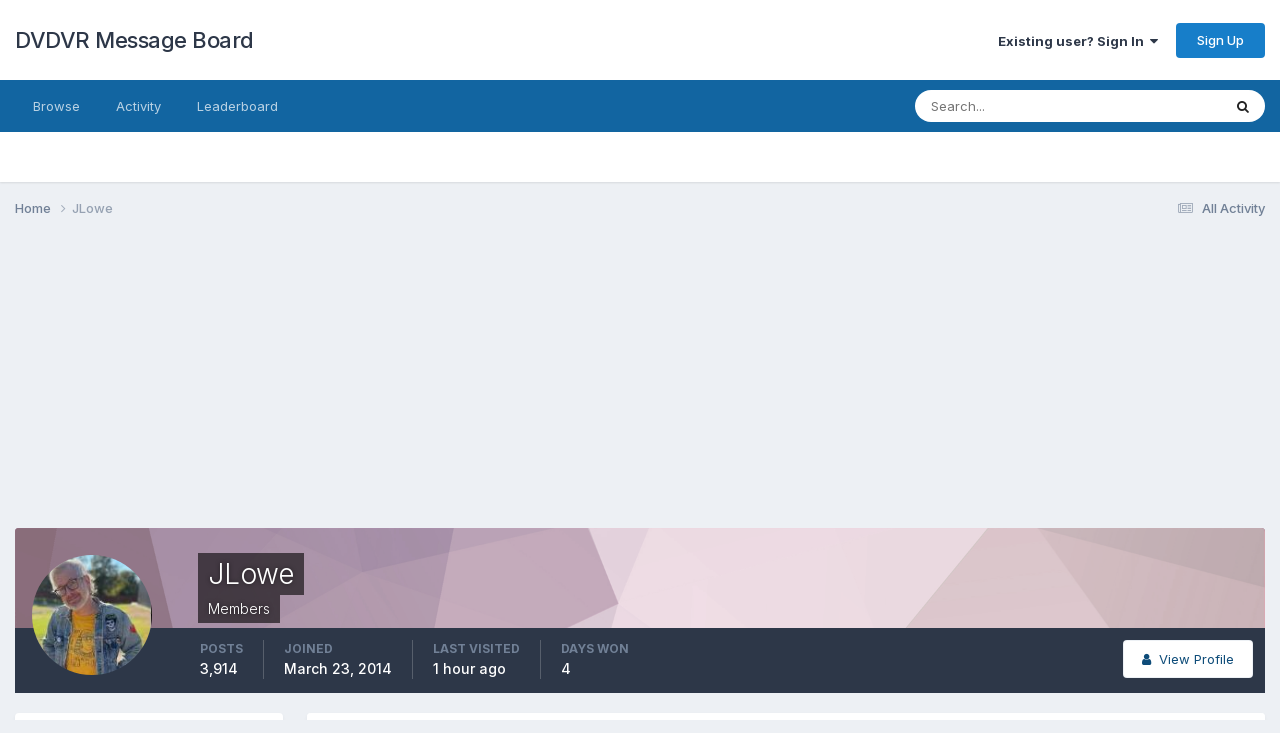

--- FILE ---
content_type: text/html;charset=UTF-8
request_url: https://deathvalleydriver.com/forum/index.php?/profile/12637-jlowe/content/page/6/&all_activity=1
body_size: 13919
content:
<!DOCTYPE html>
<html lang="en-US" dir="ltr">
	<head>
		<meta charset="utf-8">
        
		<title>JLowe's Content - Page 6 - DVDVR Message Board</title>
		
		
		
		

	<meta name="viewport" content="width=device-width, initial-scale=1">


	
	


	<meta name="twitter:card" content="summary" />


	
		<meta name="twitter:site" content="@D_V_D_V_R" />
	



	
		
			
				<meta property="og:site_name" content="DVDVR Message Board">
			
		
	

	
		
			
				<meta property="og:locale" content="en_US">
			
		
	


	
		<link rel="canonical" href="https://deathvalleydriver.com/forum/index.php?/profile/12637-jlowe/content/page/6/" />
	





<link rel="manifest" href="https://deathvalleydriver.com/forum/index.php?/manifest.webmanifest/">
<meta name="msapplication-config" content="https://deathvalleydriver.com/forum/index.php?/browserconfig.xml/">
<meta name="msapplication-starturl" content="/">
<meta name="application-name" content="DVDVR Message Board">
<meta name="apple-mobile-web-app-title" content="DVDVR Message Board">

	<meta name="theme-color" content="#ffffff">










<link rel="preload" href="//deathvalleydriver.com/forum/applications/core/interface/font/fontawesome-webfont.woff2?v=4.7.0" as="font" crossorigin="anonymous">
		


	<link rel="preconnect" href="https://fonts.googleapis.com">
	<link rel="preconnect" href="https://fonts.gstatic.com" crossorigin>
	
		<link href="https://fonts.googleapis.com/css2?family=Inter:wght@300;400;500;600;700&display=swap" rel="stylesheet">
	



	<link rel='stylesheet' href='https://deathvalleydriver.com/forum/uploads/css_built_17/341e4a57816af3ba440d891ca87450ff_framework.css?v=fee13062231758748186' media='all'>

	<link rel='stylesheet' href='https://deathvalleydriver.com/forum/uploads/css_built_17/05e81b71abe4f22d6eb8d1a929494829_responsive.css?v=fee13062231758748186' media='all'>

	<link rel='stylesheet' href='https://deathvalleydriver.com/forum/uploads/css_built_17/90eb5adf50a8c640f633d47fd7eb1778_core.css?v=fee13062231758748186' media='all'>

	<link rel='stylesheet' href='https://deathvalleydriver.com/forum/uploads/css_built_17/5a0da001ccc2200dc5625c3f3934497d_core_responsive.css?v=fee13062231758748186' media='all'>

	<link rel='stylesheet' href='https://deathvalleydriver.com/forum/uploads/css_built_17/ffdbd8340d5c38a97b780eeb2549bc3f_profiles.css?v=fee13062231758748186' media='all'>

	<link rel='stylesheet' href='https://deathvalleydriver.com/forum/uploads/css_built_17/f2ef08fd7eaff94a9763df0d2e2aaa1f_streams.css?v=fee13062231758748186' media='all'>

	<link rel='stylesheet' href='https://deathvalleydriver.com/forum/uploads/css_built_17/9be4fe0d9dd3ee2160f368f53374cd3f_leaderboard.css?v=fee13062231758748186' media='all'>

	<link rel='stylesheet' href='https://deathvalleydriver.com/forum/uploads/css_built_17/125515e1b6f230e3adf3a20c594b0cea_profiles_responsive.css?v=fee13062231758748186' media='all'>





<link rel='stylesheet' href='https://deathvalleydriver.com/forum/uploads/css_built_17/258adbb6e4f3e83cd3b355f84e3fa002_custom.css?v=fee13062231758748186' media='all'>




		
		

	</head>
	<body class='ipsApp ipsApp_front ipsJS_none ipsClearfix' data-controller='core.front.core.app' data-message="" data-pageApp='core' data-pageLocation='front' data-pageModule='members' data-pageController='profile' data-pageID='12637'  >
		
        

        

		<a href='#ipsLayout_mainArea' class='ipsHide' title='Go to main content on this page' accesskey='m'>Jump to content</a>
		





		<div id='ipsLayout_header' class='ipsClearfix'>
			<header>
				<div class='ipsLayout_container'>
					

<a href='https://deathvalleydriver.com/forum/' id='elSiteTitle' accesskey='1'>DVDVR Message Board</a>

					
						

	<ul id='elUserNav' class='ipsList_inline cSignedOut ipsResponsive_showDesktop'>
		
        
		
        
        
            
            <li id='elSignInLink'>
                <a href='https://deathvalleydriver.com/forum/index.php?/login/' data-ipsMenu-closeOnClick="false" data-ipsMenu id='elUserSignIn'>
                    Existing user? Sign In &nbsp;<i class='fa fa-caret-down'></i>
                </a>
                
<div id='elUserSignIn_menu' class='ipsMenu ipsMenu_auto ipsHide'>
	<form accept-charset='utf-8' method='post' action='https://deathvalleydriver.com/forum/index.php?/login/'>
		<input type="hidden" name="csrfKey" value="ac90d9bc82bbace72161f56b6124a0f5">
		<input type="hidden" name="ref" value="aHR0cHM6Ly9kZWF0aHZhbGxleWRyaXZlci5jb20vZm9ydW0vaW5kZXgucGhwPy9wcm9maWxlLzEyNjM3LWpsb3dlL2NvbnRlbnQvcGFnZS82LyZhbGxfYWN0aXZpdHk9MQ==">
		<div data-role="loginForm">
			
			
			
				
<div class="ipsPad ipsForm ipsForm_vertical">
	<h4 class="ipsType_sectionHead">Sign In</h4>
	<br><br>
	<ul class='ipsList_reset'>
		<li class="ipsFieldRow ipsFieldRow_noLabel ipsFieldRow_fullWidth">
			
			
				<input type="text" placeholder="Display Name" name="auth" autocomplete="username">
			
		</li>
		<li class="ipsFieldRow ipsFieldRow_noLabel ipsFieldRow_fullWidth">
			<input type="password" placeholder="Password" name="password" autocomplete="current-password">
		</li>
		<li class="ipsFieldRow ipsFieldRow_checkbox ipsClearfix">
			<span class="ipsCustomInput">
				<input type="checkbox" name="remember_me" id="remember_me_checkbox" value="1" checked aria-checked="true">
				<span></span>
			</span>
			<div class="ipsFieldRow_content">
				<label class="ipsFieldRow_label" for="remember_me_checkbox">Remember me</label>
				<span class="ipsFieldRow_desc">Not recommended on shared computers</span>
			</div>
		</li>
		<li class="ipsFieldRow ipsFieldRow_fullWidth">
			<button type="submit" name="_processLogin" value="usernamepassword" class="ipsButton ipsButton_primary ipsButton_small" id="elSignIn_submit">Sign In</button>
			
				<p class="ipsType_right ipsType_small">
					
						<a href='https://deathvalleydriver.com/forum/index.php?/lostpassword/' data-ipsDialog data-ipsDialog-title='Forgot your password?'>
					
					Forgot your password?</a>
				</p>
			
		</li>
	</ul>
</div>
			
		</div>
	</form>
</div>
            </li>
            
        
		
			<li>
				
					<a href='https://deathvalleydriver.com/forum/index.php?/register/' data-ipsDialog data-ipsDialog-size='narrow' data-ipsDialog-title='Sign Up' id='elRegisterButton' class='ipsButton ipsButton_normal ipsButton_primary'>Sign Up</a>
				
			</li>
		
	</ul>

						
<ul class='ipsMobileHamburger ipsList_reset ipsResponsive_hideDesktop'>
	<li data-ipsDrawer data-ipsDrawer-drawerElem='#elMobileDrawer'>
		<a href='#'>
			
			
				
			
			
			
			<i class='fa fa-navicon'></i>
		</a>
	</li>
</ul>
					
				</div>
			</header>
			

	<nav data-controller='core.front.core.navBar' class=' ipsResponsive_showDesktop'>
		<div class='ipsNavBar_primary ipsLayout_container '>
			<ul data-role="primaryNavBar" class='ipsClearfix'>
				


	
		
		
		<li  id='elNavSecondary_1' data-role="navBarItem" data-navApp="core" data-navExt="CustomItem">
			
			
				<a href="https://deathvalleydriver.com/forum/"  data-navItem-id="1" >
					Browse<span class='ipsNavBar_active__identifier'></span>
				</a>
			
			
				<ul class='ipsNavBar_secondary ipsHide' data-role='secondaryNavBar'>
					


	
		
		
		<li  id='elNavSecondary_8' data-role="navBarItem" data-navApp="forums" data-navExt="Forums">
			
			
				<a href="https://deathvalleydriver.com/forum/index.php"  data-navItem-id="8" >
					Forums<span class='ipsNavBar_active__identifier'></span>
				</a>
			
			
		</li>
	
	

	
		
		
		<li  id='elNavSecondary_11' data-role="navBarItem" data-navApp="core" data-navExt="OnlineUsers">
			
			
				<a href="https://deathvalleydriver.com/forum/index.php?/online/"  data-navItem-id="11" >
					Online Users<span class='ipsNavBar_active__identifier'></span>
				</a>
			
			
		</li>
	
	

					<li class='ipsHide' id='elNavigationMore_1' data-role='navMore'>
						<a href='#' data-ipsMenu data-ipsMenu-appendTo='#elNavigationMore_1' id='elNavigationMore_1_dropdown'>More <i class='fa fa-caret-down'></i></a>
						<ul class='ipsHide ipsMenu ipsMenu_auto' id='elNavigationMore_1_dropdown_menu' data-role='moreDropdown'></ul>
					</li>
				</ul>
			
		</li>
	
	

	
		
		
		<li  id='elNavSecondary_2' data-role="navBarItem" data-navApp="core" data-navExt="CustomItem">
			
			
				<a href="https://deathvalleydriver.com/forum/index.php?/discover/"  data-navItem-id="2" >
					Activity<span class='ipsNavBar_active__identifier'></span>
				</a>
			
			
				<ul class='ipsNavBar_secondary ipsHide' data-role='secondaryNavBar'>
					


	
		
		
		<li  id='elNavSecondary_3' data-role="navBarItem" data-navApp="core" data-navExt="AllActivity">
			
			
				<a href="https://deathvalleydriver.com/forum/index.php?/discover/"  data-navItem-id="3" >
					All Activity<span class='ipsNavBar_active__identifier'></span>
				</a>
			
			
		</li>
	
	

	
		
		
		<li  id='elNavSecondary_4' data-role="navBarItem" data-navApp="core" data-navExt="YourActivityStreams">
			
			
				<a href="#"  data-navItem-id="4" >
					My Activity Streams<span class='ipsNavBar_active__identifier'></span>
				</a>
			
			
		</li>
	
	

	
		
		
		<li  id='elNavSecondary_5' data-role="navBarItem" data-navApp="core" data-navExt="YourActivityStreamsItem">
			
			
				<a href="https://deathvalleydriver.com/forum/index.php?/discover/unread/"  data-navItem-id="5" >
					Unread Content<span class='ipsNavBar_active__identifier'></span>
				</a>
			
			
		</li>
	
	

	
		
		
		<li  id='elNavSecondary_6' data-role="navBarItem" data-navApp="core" data-navExt="YourActivityStreamsItem">
			
			
				<a href="https://deathvalleydriver.com/forum/index.php?/discover/content-started/"  data-navItem-id="6" >
					Content I Started<span class='ipsNavBar_active__identifier'></span>
				</a>
			
			
		</li>
	
	

	
		
		
		<li  id='elNavSecondary_7' data-role="navBarItem" data-navApp="core" data-navExt="Search">
			
			
				<a href="https://deathvalleydriver.com/forum/index.php?/search/"  data-navItem-id="7" >
					Search<span class='ipsNavBar_active__identifier'></span>
				</a>
			
			
		</li>
	
	

					<li class='ipsHide' id='elNavigationMore_2' data-role='navMore'>
						<a href='#' data-ipsMenu data-ipsMenu-appendTo='#elNavigationMore_2' id='elNavigationMore_2_dropdown'>More <i class='fa fa-caret-down'></i></a>
						<ul class='ipsHide ipsMenu ipsMenu_auto' id='elNavigationMore_2_dropdown_menu' data-role='moreDropdown'></ul>
					</li>
				</ul>
			
		</li>
	
	

	
		
		
		<li  id='elNavSecondary_12' data-role="navBarItem" data-navApp="core" data-navExt="Leaderboard">
			
			
				<a href="https://deathvalleydriver.com/forum/index.php?/leaderboard/"  data-navItem-id="12" >
					Leaderboard<span class='ipsNavBar_active__identifier'></span>
				</a>
			
			
		</li>
	
	

	
	

	
	

				<li class='ipsHide' id='elNavigationMore' data-role='navMore'>
					<a href='#' data-ipsMenu data-ipsMenu-appendTo='#elNavigationMore' id='elNavigationMore_dropdown'>More</a>
					<ul class='ipsNavBar_secondary ipsHide' data-role='secondaryNavBar'>
						<li class='ipsHide' id='elNavigationMore_more' data-role='navMore'>
							<a href='#' data-ipsMenu data-ipsMenu-appendTo='#elNavigationMore_more' id='elNavigationMore_more_dropdown'>More <i class='fa fa-caret-down'></i></a>
							<ul class='ipsHide ipsMenu ipsMenu_auto' id='elNavigationMore_more_dropdown_menu' data-role='moreDropdown'></ul>
						</li>
					</ul>
				</li>
			</ul>
			

	<div id="elSearchWrapper">
		<div id='elSearch' data-controller="core.front.core.quickSearch">
			<form accept-charset='utf-8' action='//deathvalleydriver.com/forum/index.php?/search/&amp;do=quicksearch' method='post'>
                <input type='search' id='elSearchField' placeholder='Search...' name='q' autocomplete='off' aria-label='Search'>
                <details class='cSearchFilter'>
                    <summary class='cSearchFilter__text'></summary>
                    <ul class='cSearchFilter__menu'>
                        
                        <li><label><input type="radio" name="type" value="all"  checked><span class='cSearchFilter__menuText'>Everywhere</span></label></li>
                        
                        
                            <li><label><input type="radio" name="type" value="forums_topic"><span class='cSearchFilter__menuText'>Topics</span></label></li>
                        
                            <li><label><input type="radio" name="type" value="core_members"><span class='cSearchFilter__menuText'>Members</span></label></li>
                        
                    </ul>
                </details>
				<button class='cSearchSubmit' type="submit" aria-label='Search'><i class="fa fa-search"></i></button>
			</form>
		</div>
	</div>

		</div>
	</nav>

			
<ul id='elMobileNav' class='ipsResponsive_hideDesktop' data-controller='core.front.core.mobileNav'>
	
		
			<li id='elMobileBreadcrumb'>
				<a href='https://deathvalleydriver.com/forum/'>
					<span>Home</span>
				</a>
			</li>
		
	
	
	
	<li >
		<a data-action="defaultStream" href='https://deathvalleydriver.com/forum/index.php?/discover/'><i class="fa fa-newspaper-o" aria-hidden="true"></i></a>
	</li>

	

	
		<li class='ipsJS_show'>
			<a href='https://deathvalleydriver.com/forum/index.php?/search/'><i class='fa fa-search'></i></a>
		</li>
	
</ul>
		</div>
		<main id='ipsLayout_body' class='ipsLayout_container'>
			<div id='ipsLayout_contentArea'>
				<div id='ipsLayout_contentWrapper'>
					
<nav class='ipsBreadcrumb ipsBreadcrumb_top ipsFaded_withHover'>
	

	<ul class='ipsList_inline ipsPos_right'>
		
		<li >
			<a data-action="defaultStream" class='ipsType_light '  href='https://deathvalleydriver.com/forum/index.php?/discover/'><i class="fa fa-newspaper-o" aria-hidden="true"></i> <span>All Activity</span></a>
		</li>
		
	</ul>

	<ul data-role="breadcrumbList">
		<li>
			<a title="Home" href='https://deathvalleydriver.com/forum/'>
				<span>Home <i class='fa fa-angle-right'></i></span>
			</a>
		</li>
		
		
			<li>
				
					<a href='https://deathvalleydriver.com/forum/index.php?/profile/12637-jlowe/'>
						<span>JLowe </span>
					</a>
				
			</li>
		
	</ul>
</nav>
					
					<div id='ipsLayout_mainArea'>
						<script async src="//pagead2.googlesyndication.com/pagead/js/adsbygoogle.js"></script>
<!-- DVDVR2 -->
<ins class="adsbygoogle"
     style="display:block"
     data-ad-client="ca-pub-8871168570612597"
     data-ad-slot="8040181293"
     data-ad-format="auto"></ins>
<script>
(adsbygoogle = window.adsbygoogle || []).push({});
</script>
						
						
						

	




						


<div data-controller='core.front.profile.main' id='elProfileUserContent'>
	

<header data-role="profileHeader">
    <div class='ipsPageHead_special cProfileHeaderMinimal' id='elProfileHeader' data-controller='core.global.core.coverPhoto' data-url="https://deathvalleydriver.com/forum/index.php?/profile/12637-jlowe/&amp;csrfKey=ac90d9bc82bbace72161f56b6124a0f5" data-coverOffset='0'>
        
        <div class='ipsCoverPhoto_container' style="background-color: hsl(331, 100%, 80% )">
            <img src='https://deathvalleydriver.com/forum/uploads/set_resources_17/84c1e40ea0e759e3f1505eb1788ddf3c_pattern.png' class='ipsCoverPhoto_photo' data-action="toggleCoverPhoto" alt=''>
        </div>
        
        
        <div class='ipsColumns ipsColumns_collapsePhone' data-hideOnCoverEdit>
            <div class='ipsColumn ipsColumn_fixed ipsColumn_narrow ipsPos_center' id='elProfilePhoto'>
                
                <a href="https://deathvalleydriver.com/forum/uploads/monthly_2021_11/1336453168_meat50small.jpg.4225cdc9f56eeaaddb56bf41c13ff47e.jpg" data-ipsLightbox class='ipsUserPhoto ipsUserPhoto_xlarge'>
                    <img src='https://deathvalleydriver.com/forum/uploads/monthly_2021_11/1336453168_meat50small.thumb.jpg.ea7ca103dfefa7633f4cdf698e8ed591.jpg' alt=''>
                </a>
                
                
            </div>
            <div class='ipsColumn ipsColumn_fluid'>
                <div class='ipsPos_left ipsPad cProfileHeader_name ipsType_normal'>
                    <h1 class='ipsType_reset ipsPageHead_barText'>
                        JLowe

                        
                        
                    </h1>
                    <span>
						
						<span class='ipsPageHead_barText'>Members</span>
					</span>
                </div>
                
                <ul class='ipsList_inline ipsPad ipsResponsive_hidePhone ipsResponsive_block ipsPos_left'>
                    
                    <li>

<div data-followApp='core' data-followArea='member' data-followID='12637'  data-controller='core.front.core.followButton'>
	
		

	
</div></li>
                    
                    
                </ul>
                
            </div>
        </div>
    </div>

    <div class='ipsGrid ipsAreaBackground ipsPad ipsResponsive_showPhone ipsResponsive_block'>
        
        
        

        
        
        <div data-role='switchView' class='ipsGrid_span12'>
            <div data-action="goToProfile" data-type='phone' class=''>
                <a href='https://deathvalleydriver.com/forum/index.php?/profile/12637-jlowe/' class='ipsButton ipsButton_veryLight ipsButton_small ipsButton_fullWidth' title="JLowe's Profile"><i class='fa fa-user'></i></a>
            </div>
            <div data-action="browseContent" data-type='phone' class='ipsHide'>
                <a href="https://deathvalleydriver.com/forum/index.php?/profile/12637-jlowe/content/" rel="nofollow" class='ipsButton ipsButton_veryLight ipsButton_small ipsButton_fullWidth'  title="JLowe's Content"><i class='fa fa-newspaper-o'></i></a>
            </div>
        </div>
    </div>

    <div id='elProfileStats' class='ipsClearfix sm:ipsPadding ipsResponsive_pull'>
        <div data-role='switchView' class='ipsResponsive_hidePhone ipsPos_right'>
            <a href='https://deathvalleydriver.com/forum/index.php?/profile/12637-jlowe/' class='ipsButton ipsButton_veryLight ipsButton_small ipsPos_right ' data-action="goToProfile" data-type='full' title="JLowe's Profile"><i class='fa fa-user'></i> <span class='ipsResponsive_showDesktop ipsResponsive_inline'>&nbsp;View Profile</span></a>
            <a href="https://deathvalleydriver.com/forum/index.php?/profile/12637-jlowe/content/" rel="nofollow" class='ipsButton ipsButton_veryLight ipsButton_small ipsPos_right ipsHide' data-action="browseContent" data-type='full' title="JLowe's Content"><i class='fa fa-newspaper-o'></i> <span class='ipsResponsive_showDesktop ipsResponsive_inline'>&nbsp;See their activity</span></a>
        </div>
        <ul class='ipsList_reset ipsFlex ipsFlex-ai:center ipsFlex-fw:wrap ipsPos_left ipsResponsive_noFloat'>
            <li>
                <h4 class='ipsType_minorHeading'>Posts</h4>
                3,914
            </li>
            <li>
                <h4 class='ipsType_minorHeading'>Joined</h4>
                <time datetime='2014-03-23T16:28:01Z' title='03/23/2014 04:28  PM' data-short='11 yr'>March 23, 2014</time>
            </li>
            
            <li>
                <h4 class='ipsType_minorHeading'>Last visited</h4>
                <span>
					
                    <time datetime='2026-01-18T15:24:55Z' title='01/18/2026 03:24  PM' data-short='1 hr'>1 hour ago</time>
				</span>
            </li>
            
            
            <li>
                <h4 class='ipsType_minorHeading'>Days Won</h4>
                <span data-ipsTooltip title='The number of times JLowe had the most number of content likes for a day'>4</span>
            </li>
            
        </ul>
    </div>
</header>
	<div data-role="profileContent" class='ipsSpacer_top'>

		<div class="ipsColumns ipsColumns_collapsePhone">
			<div class="ipsColumn ipsColumn_wide">
				<div class='ipsPadding:half ipsBox'>
					<div class="ipsSideMenu" data-ipsTabBar data-ipsTabBar-contentArea='#elUserContent' data-ipsTabBar-itemselector=".ipsSideMenu_item" data-ipsTabBar-activeClass="ipsSideMenu_itemActive" data-ipsSideMenu>
						<h3 class="ipsSideMenu_mainTitle ipsAreaBackground_light ipsType_medium">
							<a href="#user_content" class="ipsPad_double" data-action="openSideMenu"><i class="fa fa-bars"></i> &nbsp;Content Type&nbsp;<i class="fa fa-caret-down"></i></a>
						</h3>
						<div>
							<ul class="ipsSideMenu_list">
								<li><a href="https://deathvalleydriver.com/forum/index.php?/profile/12637-jlowe/content/&amp;change_section=1" class="ipsSideMenu_item ipsSideMenu_itemActive">All Activity</a></li>
							</ul>
							
								<h4 class='ipsSideMenu_subTitle'>Forums</h4>
								<ul class="ipsSideMenu_list">
									
										<li><a href="https://deathvalleydriver.com/forum/index.php?/profile/12637-jlowe/content/&amp;type=forums_topic&amp;change_section=1" class="ipsSideMenu_item ">Topics</a></li>
									
										<li><a href="https://deathvalleydriver.com/forum/index.php?/profile/12637-jlowe/content/&amp;type=forums_topic_post&amp;change_section=1" class="ipsSideMenu_item ">Posts</a></li>
									
								</ul>
							
						</div>			
					</div>
				</div>
			</div>
			<div class="ipsColumn ipsColumn_fluid" id='elUserContent'>
				
<div class='ipsBox'>
	<h2 class='ipsType_sectionTitle ipsType_reset'>Everything posted by JLowe</h2>
	

<div data-baseurl="https://deathvalleydriver.com/forum/index.php?/profile/12637-jlowe/content/&amp;all_activity=1&amp;page=1" data-resort="listResort" data-tableid="topics" data-controller="core.global.core.table">
	<div data-role="tableRows">
		
			<div class="ipsButtonBar ipsPad_half ipsClearfix ipsClear" data-role="tablePagination">
				<ul class='ipsPagination' id='elPagination_dce86d0112953c8d485908a566ff815f_771827773' data-ipsPagination-seoPagination='true' data-pages='157' >
		
			
				<li class='ipsPagination_first'><a href='https://deathvalleydriver.com/forum/index.php?/profile/12637-jlowe/content/&amp;all_activity=1' rel="first" data-page='1' data-ipsTooltip title='First page'><i class='fa fa-angle-double-left'></i></a></li>
				<li class='ipsPagination_prev'><a href='https://deathvalleydriver.com/forum/index.php?/profile/12637-jlowe/content/page/5/&amp;all_activity=1' rel="prev" data-page='5' data-ipsTooltip title='Previous page'>Prev</a></li>
				
					<li class='ipsPagination_page'><a href='https://deathvalleydriver.com/forum/index.php?/profile/12637-jlowe/content/&amp;all_activity=1' data-page='1'>1</a></li>
				
					<li class='ipsPagination_page'><a href='https://deathvalleydriver.com/forum/index.php?/profile/12637-jlowe/content/page/2/&amp;all_activity=1' data-page='2'>2</a></li>
				
					<li class='ipsPagination_page'><a href='https://deathvalleydriver.com/forum/index.php?/profile/12637-jlowe/content/page/3/&amp;all_activity=1' data-page='3'>3</a></li>
				
					<li class='ipsPagination_page'><a href='https://deathvalleydriver.com/forum/index.php?/profile/12637-jlowe/content/page/4/&amp;all_activity=1' data-page='4'>4</a></li>
				
					<li class='ipsPagination_page'><a href='https://deathvalleydriver.com/forum/index.php?/profile/12637-jlowe/content/page/5/&amp;all_activity=1' data-page='5'>5</a></li>
				
			
			<li class='ipsPagination_page ipsPagination_active'><a href='https://deathvalleydriver.com/forum/index.php?/profile/12637-jlowe/content/page/6/&amp;all_activity=1' data-page='6'>6</a></li>
			
				
					<li class='ipsPagination_page'><a href='https://deathvalleydriver.com/forum/index.php?/profile/12637-jlowe/content/page/7/&amp;all_activity=1' data-page='7'>7</a></li>
				
					<li class='ipsPagination_page'><a href='https://deathvalleydriver.com/forum/index.php?/profile/12637-jlowe/content/page/8/&amp;all_activity=1' data-page='8'>8</a></li>
				
					<li class='ipsPagination_page'><a href='https://deathvalleydriver.com/forum/index.php?/profile/12637-jlowe/content/page/9/&amp;all_activity=1' data-page='9'>9</a></li>
				
					<li class='ipsPagination_page'><a href='https://deathvalleydriver.com/forum/index.php?/profile/12637-jlowe/content/page/10/&amp;all_activity=1' data-page='10'>10</a></li>
				
					<li class='ipsPagination_page'><a href='https://deathvalleydriver.com/forum/index.php?/profile/12637-jlowe/content/page/11/&amp;all_activity=1' data-page='11'>11</a></li>
				
				<li class='ipsPagination_next'><a href='https://deathvalleydriver.com/forum/index.php?/profile/12637-jlowe/content/page/7/&amp;all_activity=1' rel="next" data-page='7' data-ipsTooltip title='Next page'>Next</a></li>
				<li class='ipsPagination_last'><a href='https://deathvalleydriver.com/forum/index.php?/profile/12637-jlowe/content/page/157/&amp;all_activity=1' rel="last" data-page='157' data-ipsTooltip title='Last page'><i class='fa fa-angle-double-right'></i></a></li>
			
			
				<li class='ipsPagination_pageJump'>
					<a href='#' data-ipsMenu data-ipsMenu-closeOnClick='false' data-ipsMenu-appendTo='#elPagination_dce86d0112953c8d485908a566ff815f_771827773' id='elPagination_dce86d0112953c8d485908a566ff815f_771827773_jump'>Page 6 of 157 &nbsp;<i class='fa fa-caret-down'></i></a>
					<div class='ipsMenu ipsMenu_narrow ipsPadding ipsHide' id='elPagination_dce86d0112953c8d485908a566ff815f_771827773_jump_menu'>
						<form accept-charset='utf-8' method='post' action='https://deathvalleydriver.com/forum/index.php?/profile/12637-jlowe/content/&amp;all_activity=1' data-role="pageJump" data-baseUrl='#'>
							<ul class='ipsForm ipsForm_horizontal'>
								<li class='ipsFieldRow'>
									<input type='number' min='1' max='157' placeholder='Page number' class='ipsField_fullWidth' name='page'>
								</li>
								<li class='ipsFieldRow ipsFieldRow_fullWidth'>
									<input type='submit' class='ipsButton_fullWidth ipsButton ipsButton_verySmall ipsButton_primary' value='Go'>
								</li>
							</ul>
						</form>
					</div>
				</li>
			
		
	</ul>
			</div>
		
		<ol class='ipsDataList ipsDataList_large cSearchActivity ipsStream ipsPad'>
			
				

<li class='ipsStreamItem ipsStreamItem_contentBlock ipsStreamItem_expanded ipsAreaBackground_reset ipsPad  ' data-role='activityItem' data-timestamp='1756942251'>
	<div class='ipsStreamItem_container ipsClearfix'>
		
			
			<div class='ipsStreamItem_header ipsPhotoPanel ipsPhotoPanel_mini'>
								
					<span class='ipsStreamItem_contentType' data-ipsTooltip title='Post'><i class='fa fa-comment'></i></span>
				
				

	<a href="https://deathvalleydriver.com/forum/index.php?/profile/12637-jlowe/" rel="nofollow" data-ipsHover data-ipsHover-target="https://deathvalleydriver.com/forum/index.php?/profile/12637-jlowe/&amp;do=hovercard" class="ipsUserPhoto ipsUserPhoto_mini" title="Go to JLowe's profile">
		<img src='https://deathvalleydriver.com/forum/uploads/monthly_2021_11/1336453168_meat50small.thumb.jpg.ea7ca103dfefa7633f4cdf698e8ed591.jpg' alt='JLowe' loading="lazy">
	</a>

				<div class=''>
					
					<h2 class='ipsType_reset ipsStreamItem_title ipsContained_container ipsStreamItem_titleSmall'>
						
						
						<span class='ipsType_break ipsContained'>
							<a href='https://deathvalleydriver.com/forum/index.php?/topic/11455-aew-news-september-2025/&amp;do=findComment&amp;comment=1444821' data-linkType="link" data-searchable> AEW NEWS - SEPTEMBER 2025</a>
						</span>
						
					</h2>
					
						<p class='ipsType_reset ipsStreamItem_status ipsType_blendLinks'>
							
<a href='https://deathvalleydriver.com/forum/index.php?/profile/12637-jlowe/' rel="nofollow" data-ipsHover data-ipsHover-width="370" data-ipsHover-target='https://deathvalleydriver.com/forum/index.php?/profile/12637-jlowe/&amp;do=hovercard' title="Go to JLowe's profile" class="ipsType_break">JLowe</a> replied to 
<a href='https://deathvalleydriver.com/forum/index.php?/profile/123-dolfan-in-nyc/' rel="nofollow" data-ipsHover data-ipsHover-width="370" data-ipsHover-target='https://deathvalleydriver.com/forum/index.php?/profile/123-dolfan-in-nyc/&amp;do=hovercard' title="Go to Dolfan in NYC's profile" class="ipsType_break">Dolfan in NYC</a>'s topic in <a href='https://deathvalleydriver.com/forum/index.php?/forum/48-all-elite-wrestling/'>ALL ELITE WRESTLING</a>
						</p>
					
					
						
					
				</div>
			</div>
			
				<div class='ipsStreamItem_snippet ipsType_break'>
					
					 	

	<div class='ipsType_richText ipsContained ipsType_medium'>
		<div data-ipsTruncate data-ipsTruncate-type='remove' data-ipsTruncate-size='3 lines' data-ipsTruncate-watch='false'>
			I like a good cave-aged Gruyère, something 18-months or longer where there are basically crystals forming in it.
		</div>
	</div>


					
				</div>
				<ul class='ipsList_inline ipsStreamItem_meta ipsGap:1'>
					<li class='ipsType_light ipsType_medium'>
						
						<i class='fa fa-clock-o'></i> <time datetime='2025-09-03T23:30:51Z' title='09/03/2025 11:30  PM' data-short='Sep 3'>September 3, 2025</time>
						
					</li>
					
						<li class='ipsType_light ipsType_medium'>
							<a href='https://deathvalleydriver.com/forum/index.php?/topic/11455-aew-news-september-2025/&amp;do=findComment&amp;comment=1444821' class='ipsType_blendLinks'>
								
									<i class='fa fa-comment'></i> 367 replies
								
							</a>
						</li>
					
					
						
							<li>


	<div class='ipsReactOverview ipsReactOverview_small ipsType_light'>
		<ul>
			<li class='ipsReactOverview_repCount'>
				2
			</li>
			
				
				<li>
					
						<span data-ipsTooltip title="Like">
					
							<img src='https://deathvalleydriver.com/forum/uploads/reactions/react_like.png' alt="Like">
					
						</span>
					
				</li>
			
		</ul>
	</div>
</li>
						
					
					
				</ul>
			
		
	</div>
</li>
			
				

<li class='ipsStreamItem ipsStreamItem_contentBlock ipsStreamItem_expanded ipsAreaBackground_reset ipsPad  ' data-role='activityItem' data-timestamp='1756941859'>
	<div class='ipsStreamItem_container ipsClearfix'>
		
			
			<div class='ipsStreamItem_header ipsPhotoPanel ipsPhotoPanel_mini'>
								
					<span class='ipsStreamItem_contentType' data-ipsTooltip title='Post'><i class='fa fa-comment'></i></span>
				
				

	<a href="https://deathvalleydriver.com/forum/index.php?/profile/12637-jlowe/" rel="nofollow" data-ipsHover data-ipsHover-target="https://deathvalleydriver.com/forum/index.php?/profile/12637-jlowe/&amp;do=hovercard" class="ipsUserPhoto ipsUserPhoto_mini" title="Go to JLowe's profile">
		<img src='https://deathvalleydriver.com/forum/uploads/monthly_2021_11/1336453168_meat50small.thumb.jpg.ea7ca103dfefa7633f4cdf698e8ed591.jpg' alt='JLowe' loading="lazy">
	</a>

				<div class=''>
					
					<h2 class='ipsType_reset ipsStreamItem_title ipsContained_container ipsStreamItem_titleSmall'>
						
						
						<span class='ipsType_break ipsContained'>
							<a href='https://deathvalleydriver.com/forum/index.php?/topic/11463-aew-tv-93-992025-kidds/&amp;do=findComment&amp;comment=1444820' data-linkType="link" data-searchable> AEW TV - 9/3 - 9/9/2025 - Kidds</a>
						</span>
						
					</h2>
					
						<p class='ipsType_reset ipsStreamItem_status ipsType_blendLinks'>
							
<a href='https://deathvalleydriver.com/forum/index.php?/profile/12637-jlowe/' rel="nofollow" data-ipsHover data-ipsHover-width="370" data-ipsHover-target='https://deathvalleydriver.com/forum/index.php?/profile/12637-jlowe/&amp;do=hovercard' title="Go to JLowe's profile" class="ipsType_break">JLowe</a> replied to 
<a href='https://deathvalleydriver.com/forum/index.php?/profile/123-dolfan-in-nyc/' rel="nofollow" data-ipsHover data-ipsHover-width="370" data-ipsHover-target='https://deathvalleydriver.com/forum/index.php?/profile/123-dolfan-in-nyc/&amp;do=hovercard' title="Go to Dolfan in NYC's profile" class="ipsType_break">Dolfan in NYC</a>'s topic in <a href='https://deathvalleydriver.com/forum/index.php?/forum/48-all-elite-wrestling/'>ALL ELITE WRESTLING</a>
						</p>
					
					
						
					
				</div>
			</div>
			
				<div class='ipsStreamItem_snippet ipsType_break'>
					
					 	

	<div class='ipsType_richText ipsContained ipsType_medium'>
		<div data-ipsTruncate data-ipsTruncate-type='remove' data-ipsTruncate-size='3 lines' data-ipsTruncate-watch='false'>
			As someone who lived their first 21+ years up north followed by 30 years in Texas, I can’t do chili discourse anymore.
		</div>
	</div>


					
				</div>
				<ul class='ipsList_inline ipsStreamItem_meta ipsGap:1'>
					<li class='ipsType_light ipsType_medium'>
						
						<i class='fa fa-clock-o'></i> <time datetime='2025-09-03T23:24:19Z' title='09/03/2025 11:24  PM' data-short='Sep 3'>September 3, 2025</time>
						
					</li>
					
						<li class='ipsType_light ipsType_medium'>
							<a href='https://deathvalleydriver.com/forum/index.php?/topic/11463-aew-tv-93-992025-kidds/&amp;do=findComment&amp;comment=1444820' class='ipsType_blendLinks'>
								
									<i class='fa fa-comment'></i> 91 replies
								
							</a>
						</li>
					
					
						
							<li>


	<div class='ipsReactOverview ipsReactOverview_small ipsType_light'>
		<ul>
			<li class='ipsReactOverview_repCount'>
				7
			</li>
			
				
				<li>
					
						<span data-ipsTooltip title="Haha">
					
							<img src='https://deathvalleydriver.com/forum/uploads/reactions/react_haha.png' alt="Haha">
					
						</span>
					
				</li>
			
		</ul>
	</div>
</li>
						
					
					
				</ul>
			
		
	</div>
</li>
			
				

<li class='ipsStreamItem ipsStreamItem_contentBlock ipsStreamItem_expanded ipsAreaBackground_reset ipsPad  ' data-role='activityItem' data-timestamp='1756848218'>
	<div class='ipsStreamItem_container ipsClearfix'>
		
			
			<div class='ipsStreamItem_header ipsPhotoPanel ipsPhotoPanel_mini'>
								
					<span class='ipsStreamItem_contentType' data-ipsTooltip title='Post'><i class='fa fa-comment'></i></span>
				
				

	<a href="https://deathvalleydriver.com/forum/index.php?/profile/12637-jlowe/" rel="nofollow" data-ipsHover data-ipsHover-target="https://deathvalleydriver.com/forum/index.php?/profile/12637-jlowe/&amp;do=hovercard" class="ipsUserPhoto ipsUserPhoto_mini" title="Go to JLowe's profile">
		<img src='https://deathvalleydriver.com/forum/uploads/monthly_2021_11/1336453168_meat50small.thumb.jpg.ea7ca103dfefa7633f4cdf698e8ed591.jpg' alt='JLowe' loading="lazy">
	</a>

				<div class=''>
					
					<h2 class='ipsType_reset ipsStreamItem_title ipsContained_container ipsStreamItem_titleSmall'>
						
						
						<span class='ipsType_break ipsContained'>
							<a href='https://deathvalleydriver.com/forum/index.php?/topic/11463-aew-tv-93-992025-kidds/&amp;do=findComment&amp;comment=1444639' data-linkType="link" data-searchable> AEW TV - 9/3 - 9/9/2025 - Kidds</a>
						</span>
						
					</h2>
					
						<p class='ipsType_reset ipsStreamItem_status ipsType_blendLinks'>
							
<a href='https://deathvalleydriver.com/forum/index.php?/profile/12637-jlowe/' rel="nofollow" data-ipsHover data-ipsHover-width="370" data-ipsHover-target='https://deathvalleydriver.com/forum/index.php?/profile/12637-jlowe/&amp;do=hovercard' title="Go to JLowe's profile" class="ipsType_break">JLowe</a> replied to 
<a href='https://deathvalleydriver.com/forum/index.php?/profile/123-dolfan-in-nyc/' rel="nofollow" data-ipsHover data-ipsHover-width="370" data-ipsHover-target='https://deathvalleydriver.com/forum/index.php?/profile/123-dolfan-in-nyc/&amp;do=hovercard' title="Go to Dolfan in NYC's profile" class="ipsType_break">Dolfan in NYC</a>'s topic in <a href='https://deathvalleydriver.com/forum/index.php?/forum/48-all-elite-wrestling/'>ALL ELITE WRESTLING</a>
						</p>
					
					
						
					
				</div>
			</div>
			
				<div class='ipsStreamItem_snippet ipsType_break'>
					
					 	

	<div class='ipsType_richText ipsContained ipsType_medium'>
		<div data-ipsTruncate data-ipsTruncate-type='remove' data-ipsTruncate-size='3 lines' data-ipsTruncate-watch='false'>
			Great song, didn’t realize just how nonsensical the lyrics are.
		</div>
	</div>


					
				</div>
				<ul class='ipsList_inline ipsStreamItem_meta ipsGap:1'>
					<li class='ipsType_light ipsType_medium'>
						
						<i class='fa fa-clock-o'></i> <time datetime='2025-09-02T21:23:38Z' title='09/02/2025 09:23  PM' data-short='Sep 2'>September 2, 2025</time>
						
					</li>
					
						<li class='ipsType_light ipsType_medium'>
							<a href='https://deathvalleydriver.com/forum/index.php?/topic/11463-aew-tv-93-992025-kidds/&amp;do=findComment&amp;comment=1444639' class='ipsType_blendLinks'>
								
									<i class='fa fa-comment'></i> 91 replies
								
							</a>
						</li>
					
					
					
				</ul>
			
		
	</div>
</li>
			
				

<li class='ipsStreamItem ipsStreamItem_contentBlock ipsStreamItem_expanded ipsAreaBackground_reset ipsPad  ' data-role='activityItem' data-timestamp='1756848003'>
	<div class='ipsStreamItem_container ipsClearfix'>
		
			
			<div class='ipsStreamItem_header ipsPhotoPanel ipsPhotoPanel_mini'>
								
					<span class='ipsStreamItem_contentType' data-ipsTooltip title='Post'><i class='fa fa-comment'></i></span>
				
				

	<a href="https://deathvalleydriver.com/forum/index.php?/profile/12637-jlowe/" rel="nofollow" data-ipsHover data-ipsHover-target="https://deathvalleydriver.com/forum/index.php?/profile/12637-jlowe/&amp;do=hovercard" class="ipsUserPhoto ipsUserPhoto_mini" title="Go to JLowe's profile">
		<img src='https://deathvalleydriver.com/forum/uploads/monthly_2021_11/1336453168_meat50small.thumb.jpg.ea7ca103dfefa7633f4cdf698e8ed591.jpg' alt='JLowe' loading="lazy">
	</a>

				<div class=''>
					
					<h2 class='ipsType_reset ipsStreamItem_title ipsContained_container ipsStreamItem_titleSmall'>
						
						
						<span class='ipsType_break ipsContained'>
							<a href='https://deathvalleydriver.com/forum/index.php?/topic/11455-aew-news-september-2025/&amp;do=findComment&amp;comment=1444638' data-linkType="link" data-searchable> AEW NEWS - SEPTEMBER 2025</a>
						</span>
						
					</h2>
					
						<p class='ipsType_reset ipsStreamItem_status ipsType_blendLinks'>
							
<a href='https://deathvalleydriver.com/forum/index.php?/profile/12637-jlowe/' rel="nofollow" data-ipsHover data-ipsHover-width="370" data-ipsHover-target='https://deathvalleydriver.com/forum/index.php?/profile/12637-jlowe/&amp;do=hovercard' title="Go to JLowe's profile" class="ipsType_break">JLowe</a> replied to 
<a href='https://deathvalleydriver.com/forum/index.php?/profile/123-dolfan-in-nyc/' rel="nofollow" data-ipsHover data-ipsHover-width="370" data-ipsHover-target='https://deathvalleydriver.com/forum/index.php?/profile/123-dolfan-in-nyc/&amp;do=hovercard' title="Go to Dolfan in NYC's profile" class="ipsType_break">Dolfan in NYC</a>'s topic in <a href='https://deathvalleydriver.com/forum/index.php?/forum/48-all-elite-wrestling/'>ALL ELITE WRESTLING</a>
						</p>
					
					
						
					
				</div>
			</div>
			
				<div class='ipsStreamItem_snippet ipsType_break'>
					
					 	

	<div class='ipsType_richText ipsContained ipsType_medium'>
		<div data-ipsTruncate data-ipsTruncate-type='remove' data-ipsTruncate-size='3 lines' data-ipsTruncate-watch='false'>
			Think it’s sharp provolone at Dinic’s
		</div>
	</div>


					
				</div>
				<ul class='ipsList_inline ipsStreamItem_meta ipsGap:1'>
					<li class='ipsType_light ipsType_medium'>
						
						<i class='fa fa-clock-o'></i> <time datetime='2025-09-02T21:20:03Z' title='09/02/2025 09:20  PM' data-short='Sep 2'>September 2, 2025</time>
						
					</li>
					
						<li class='ipsType_light ipsType_medium'>
							<a href='https://deathvalleydriver.com/forum/index.php?/topic/11455-aew-news-september-2025/&amp;do=findComment&amp;comment=1444638' class='ipsType_blendLinks'>
								
									<i class='fa fa-comment'></i> 367 replies
								
							</a>
						</li>
					
					
						
							<li>


	<div class='ipsReactOverview ipsReactOverview_small ipsType_light'>
		<ul>
			<li class='ipsReactOverview_repCount'>
				1
			</li>
			
				
				<li>
					
						<span data-ipsTooltip title="Sad">
					
							<img src='https://deathvalleydriver.com/forum/uploads/reactions/react_sad.png' alt="Sad">
					
						</span>
					
				</li>
			
		</ul>
	</div>
</li>
						
					
					
				</ul>
			
		
	</div>
</li>
			
				

<li class='ipsStreamItem ipsStreamItem_contentBlock ipsStreamItem_expanded ipsAreaBackground_reset ipsPad  ' data-role='activityItem' data-timestamp='1756759371'>
	<div class='ipsStreamItem_container ipsClearfix'>
		
			
			<div class='ipsStreamItem_header ipsPhotoPanel ipsPhotoPanel_mini'>
								
					<span class='ipsStreamItem_contentType' data-ipsTooltip title='Post'><i class='fa fa-comment'></i></span>
				
				

	<a href="https://deathvalleydriver.com/forum/index.php?/profile/12637-jlowe/" rel="nofollow" data-ipsHover data-ipsHover-target="https://deathvalleydriver.com/forum/index.php?/profile/12637-jlowe/&amp;do=hovercard" class="ipsUserPhoto ipsUserPhoto_mini" title="Go to JLowe's profile">
		<img src='https://deathvalleydriver.com/forum/uploads/monthly_2021_11/1336453168_meat50small.thumb.jpg.ea7ca103dfefa7633f4cdf698e8ed591.jpg' alt='JLowe' loading="lazy">
	</a>

				<div class=''>
					
					<h2 class='ipsType_reset ipsStreamItem_title ipsContained_container ipsStreamItem_titleSmall'>
						
						
						<span class='ipsType_break ipsContained'>
							<a href='https://deathvalleydriver.com/forum/index.php?/topic/11455-aew-news-september-2025/&amp;do=findComment&amp;comment=1444479' data-linkType="link" data-searchable> AEW NEWS - SEPTEMBER 2025</a>
						</span>
						
					</h2>
					
						<p class='ipsType_reset ipsStreamItem_status ipsType_blendLinks'>
							
<a href='https://deathvalleydriver.com/forum/index.php?/profile/12637-jlowe/' rel="nofollow" data-ipsHover data-ipsHover-width="370" data-ipsHover-target='https://deathvalleydriver.com/forum/index.php?/profile/12637-jlowe/&amp;do=hovercard' title="Go to JLowe's profile" class="ipsType_break">JLowe</a> replied to 
<a href='https://deathvalleydriver.com/forum/index.php?/profile/123-dolfan-in-nyc/' rel="nofollow" data-ipsHover data-ipsHover-width="370" data-ipsHover-target='https://deathvalleydriver.com/forum/index.php?/profile/123-dolfan-in-nyc/&amp;do=hovercard' title="Go to Dolfan in NYC's profile" class="ipsType_break">Dolfan in NYC</a>'s topic in <a href='https://deathvalleydriver.com/forum/index.php?/forum/48-all-elite-wrestling/'>ALL ELITE WRESTLING</a>
						</p>
					
					
						
					
				</div>
			</div>
			
				<div class='ipsStreamItem_snippet ipsType_break'>
					
					 	

	<div class='ipsType_richText ipsContained ipsType_medium'>
		<div data-ipsTruncate data-ipsTruncate-type='remove' data-ipsTruncate-size='3 lines' data-ipsTruncate-watch='false'>
			That is a damn good sandwich! That and Angelo’s cheesesteak with Cooper Sharp cheese. Of course, John’s Roast Pork is near 2300 and has great roast pork sandwich and decent cheesesteak too.
		</div>
	</div>


					
				</div>
				<ul class='ipsList_inline ipsStreamItem_meta ipsGap:1'>
					<li class='ipsType_light ipsType_medium'>
						
						<i class='fa fa-clock-o'></i> <time datetime='2025-09-01T20:42:51Z' title='09/01/2025 08:42  PM' data-short='Sep 1'>September 1, 2025</time>
						
					</li>
					
						<li class='ipsType_light ipsType_medium'>
							<a href='https://deathvalleydriver.com/forum/index.php?/topic/11455-aew-news-september-2025/&amp;do=findComment&amp;comment=1444479' class='ipsType_blendLinks'>
								
									<i class='fa fa-comment'></i> 367 replies
								
							</a>
						</li>
					
					
						
							<li>


	<div class='ipsReactOverview ipsReactOverview_small ipsType_light'>
		<ul>
			<li class='ipsReactOverview_repCount'>
				1
			</li>
			
				
				<li>
					
						<span data-ipsTooltip title="Like">
					
							<img src='https://deathvalleydriver.com/forum/uploads/reactions/react_like.png' alt="Like">
					
						</span>
					
				</li>
			
		</ul>
	</div>
</li>
						
					
					
				</ul>
			
		
	</div>
</li>
			
				

<li class='ipsStreamItem ipsStreamItem_contentBlock ipsStreamItem_expanded ipsAreaBackground_reset ipsPad  ' data-role='activityItem' data-timestamp='1756739046'>
	<div class='ipsStreamItem_container ipsClearfix'>
		
			
			<div class='ipsStreamItem_header ipsPhotoPanel ipsPhotoPanel_mini'>
								
					<span class='ipsStreamItem_contentType' data-ipsTooltip title='Post'><i class='fa fa-comment'></i></span>
				
				

	<a href="https://deathvalleydriver.com/forum/index.php?/profile/12637-jlowe/" rel="nofollow" data-ipsHover data-ipsHover-target="https://deathvalleydriver.com/forum/index.php?/profile/12637-jlowe/&amp;do=hovercard" class="ipsUserPhoto ipsUserPhoto_mini" title="Go to JLowe's profile">
		<img src='https://deathvalleydriver.com/forum/uploads/monthly_2021_11/1336453168_meat50small.thumb.jpg.ea7ca103dfefa7633f4cdf698e8ed591.jpg' alt='JLowe' loading="lazy">
	</a>

				<div class=''>
					
					<h2 class='ipsType_reset ipsStreamItem_title ipsContained_container ipsStreamItem_titleSmall'>
						
						
						<span class='ipsType_break ipsContained'>
							<a href='https://deathvalleydriver.com/forum/index.php?/topic/11455-aew-news-september-2025/&amp;do=findComment&amp;comment=1444440' data-linkType="link" data-searchable> AEW NEWS - SEPTEMBER 2025</a>
						</span>
						
					</h2>
					
						<p class='ipsType_reset ipsStreamItem_status ipsType_blendLinks'>
							
<a href='https://deathvalleydriver.com/forum/index.php?/profile/12637-jlowe/' rel="nofollow" data-ipsHover data-ipsHover-width="370" data-ipsHover-target='https://deathvalleydriver.com/forum/index.php?/profile/12637-jlowe/&amp;do=hovercard' title="Go to JLowe's profile" class="ipsType_break">JLowe</a> replied to 
<a href='https://deathvalleydriver.com/forum/index.php?/profile/123-dolfan-in-nyc/' rel="nofollow" data-ipsHover data-ipsHover-width="370" data-ipsHover-target='https://deathvalleydriver.com/forum/index.php?/profile/123-dolfan-in-nyc/&amp;do=hovercard' title="Go to Dolfan in NYC's profile" class="ipsType_break">Dolfan in NYC</a>'s topic in <a href='https://deathvalleydriver.com/forum/index.php?/forum/48-all-elite-wrestling/'>ALL ELITE WRESTLING</a>
						</p>
					
					
						
					
				</div>
			</div>
			
				<div class='ipsStreamItem_snippet ipsType_break'>
					
					 	

	<div class='ipsType_richText ipsContained ipsType_medium'>
		<div data-ipsTruncate data-ipsTruncate-type='remove' data-ipsTruncate-size='3 lines' data-ipsTruncate-watch='false'>
			A brawl in the middle of East Passyunk! Book it TK!
		</div>
	</div>


					
				</div>
				<ul class='ipsList_inline ipsStreamItem_meta ipsGap:1'>
					<li class='ipsType_light ipsType_medium'>
						
						<i class='fa fa-clock-o'></i> <time datetime='2025-09-01T15:04:06Z' title='09/01/2025 03:04  PM' data-short='Sep 1'>September 1, 2025</time>
						
					</li>
					
						<li class='ipsType_light ipsType_medium'>
							<a href='https://deathvalleydriver.com/forum/index.php?/topic/11455-aew-news-september-2025/&amp;do=findComment&amp;comment=1444440' class='ipsType_blendLinks'>
								
									<i class='fa fa-comment'></i> 367 replies
								
							</a>
						</li>
					
					
					
				</ul>
			
		
	</div>
</li>
			
				

<li class='ipsStreamItem ipsStreamItem_contentBlock ipsStreamItem_expanded ipsAreaBackground_reset ipsPad  ' data-role='activityItem' data-timestamp='1756738946'>
	<div class='ipsStreamItem_container ipsClearfix'>
		
			
			<div class='ipsStreamItem_header ipsPhotoPanel ipsPhotoPanel_mini'>
								
					<span class='ipsStreamItem_contentType' data-ipsTooltip title='Post'><i class='fa fa-comment'></i></span>
				
				

	<a href="https://deathvalleydriver.com/forum/index.php?/profile/12637-jlowe/" rel="nofollow" data-ipsHover data-ipsHover-target="https://deathvalleydriver.com/forum/index.php?/profile/12637-jlowe/&amp;do=hovercard" class="ipsUserPhoto ipsUserPhoto_mini" title="Go to JLowe's profile">
		<img src='https://deathvalleydriver.com/forum/uploads/monthly_2021_11/1336453168_meat50small.thumb.jpg.ea7ca103dfefa7633f4cdf698e8ed591.jpg' alt='JLowe' loading="lazy">
	</a>

				<div class=''>
					
					<h2 class='ipsType_reset ipsStreamItem_title ipsContained_container ipsStreamItem_titleSmall'>
						
						
						<span class='ipsType_break ipsContained'>
							<a href='https://deathvalleydriver.com/forum/index.php?/topic/11450-aew-tv-827-922025-its-a-cru-summer/&amp;do=findComment&amp;comment=1444439' data-linkType="link" data-searchable> AEW TV - 8/27 - 9/2/2025 - It&#039;s A CRU Summer</a>
						</span>
						
					</h2>
					
						<p class='ipsType_reset ipsStreamItem_status ipsType_blendLinks'>
							
<a href='https://deathvalleydriver.com/forum/index.php?/profile/12637-jlowe/' rel="nofollow" data-ipsHover data-ipsHover-width="370" data-ipsHover-target='https://deathvalleydriver.com/forum/index.php?/profile/12637-jlowe/&amp;do=hovercard' title="Go to JLowe's profile" class="ipsType_break">JLowe</a> replied to 
<a href='https://deathvalleydriver.com/forum/index.php?/profile/123-dolfan-in-nyc/' rel="nofollow" data-ipsHover data-ipsHover-width="370" data-ipsHover-target='https://deathvalleydriver.com/forum/index.php?/profile/123-dolfan-in-nyc/&amp;do=hovercard' title="Go to Dolfan in NYC's profile" class="ipsType_break">Dolfan in NYC</a>'s topic in <a href='https://deathvalleydriver.com/forum/index.php?/forum/48-all-elite-wrestling/'>ALL ELITE WRESTLING</a>
						</p>
					
					
						
					
				</div>
			</div>
			
				<div class='ipsStreamItem_snippet ipsType_break'>
					
					 	

	<div class='ipsType_richText ipsContained ipsType_medium'>
		<div data-ipsTruncate data-ipsTruncate-type='remove' data-ipsTruncate-size='3 lines' data-ipsTruncate-watch='false'>
			Julia Hart is one tough gal. Busted her nose against Skye’s knee on the drop toehold in the corner. Rolls out for a bit, then comes back in for the finishing sequence and the beat down. Also looked cool as hell with the color against her porcelain skin, Nigel nailed it as “vampiric”. This isn’t the first time I recall her busting her face and still finishing a match.
		</div>
	</div>


					
				</div>
				<ul class='ipsList_inline ipsStreamItem_meta ipsGap:1'>
					<li class='ipsType_light ipsType_medium'>
						
						<i class='fa fa-clock-o'></i> <time datetime='2025-09-01T15:02:26Z' title='09/01/2025 03:02  PM' data-short='Sep 1'>September 1, 2025</time>
						
					</li>
					
						<li class='ipsType_light ipsType_medium'>
							<a href='https://deathvalleydriver.com/forum/index.php?/topic/11450-aew-tv-827-922025-its-a-cru-summer/&amp;do=findComment&amp;comment=1444439' class='ipsType_blendLinks'>
								
									<i class='fa fa-comment'></i> 83 replies
								
							</a>
						</li>
					
					
						
							<li>


	<div class='ipsReactOverview ipsReactOverview_small ipsType_light'>
		<ul>
			<li class='ipsReactOverview_repCount'>
				4
			</li>
			
				
				<li>
					
						<span data-ipsTooltip title="Like">
					
							<img src='https://deathvalleydriver.com/forum/uploads/reactions/react_like.png' alt="Like">
					
						</span>
					
				</li>
			
		</ul>
	</div>
</li>
						
					
					
				</ul>
			
		
	</div>
</li>
			
				

<li class='ipsStreamItem ipsStreamItem_contentBlock ipsStreamItem_expanded ipsAreaBackground_reset ipsPad  ' data-role='activityItem' data-timestamp='1756696155'>
	<div class='ipsStreamItem_container ipsClearfix'>
		
			
			<div class='ipsStreamItem_header ipsPhotoPanel ipsPhotoPanel_mini'>
								
					<span class='ipsStreamItem_contentType' data-ipsTooltip title='Post'><i class='fa fa-comment'></i></span>
				
				

	<a href="https://deathvalleydriver.com/forum/index.php?/profile/12637-jlowe/" rel="nofollow" data-ipsHover data-ipsHover-target="https://deathvalleydriver.com/forum/index.php?/profile/12637-jlowe/&amp;do=hovercard" class="ipsUserPhoto ipsUserPhoto_mini" title="Go to JLowe's profile">
		<img src='https://deathvalleydriver.com/forum/uploads/monthly_2021_11/1336453168_meat50small.thumb.jpg.ea7ca103dfefa7633f4cdf698e8ed591.jpg' alt='JLowe' loading="lazy">
	</a>

				<div class=''>
					
					<h2 class='ipsType_reset ipsStreamItem_title ipsContained_container ipsStreamItem_titleSmall'>
						
						
						<span class='ipsType_break ipsContained'>
							<a href='https://deathvalleydriver.com/forum/index.php?/topic/11450-aew-tv-827-922025-its-a-cru-summer/&amp;do=findComment&amp;comment=1444405' data-linkType="link" data-searchable> AEW TV - 8/27 - 9/2/2025 - It&#039;s A CRU Summer</a>
						</span>
						
					</h2>
					
						<p class='ipsType_reset ipsStreamItem_status ipsType_blendLinks'>
							
<a href='https://deathvalleydriver.com/forum/index.php?/profile/12637-jlowe/' rel="nofollow" data-ipsHover data-ipsHover-width="370" data-ipsHover-target='https://deathvalleydriver.com/forum/index.php?/profile/12637-jlowe/&amp;do=hovercard' title="Go to JLowe's profile" class="ipsType_break">JLowe</a> replied to 
<a href='https://deathvalleydriver.com/forum/index.php?/profile/123-dolfan-in-nyc/' rel="nofollow" data-ipsHover data-ipsHover-width="370" data-ipsHover-target='https://deathvalleydriver.com/forum/index.php?/profile/123-dolfan-in-nyc/&amp;do=hovercard' title="Go to Dolfan in NYC's profile" class="ipsType_break">Dolfan in NYC</a>'s topic in <a href='https://deathvalleydriver.com/forum/index.php?/forum/48-all-elite-wrestling/'>ALL ELITE WRESTLING</a>
						</p>
					
					
						
					
				</div>
			</div>
			
				<div class='ipsStreamItem_snippet ipsType_break'>
					
					 	

	<div class='ipsType_richText ipsContained ipsType_medium'>
		<div data-ipsTruncate data-ipsTruncate-type='remove' data-ipsTruncate-size='3 lines' data-ipsTruncate-watch='false'>
			Watching the Comglomeration cut a promo in a fenced-off parking lot under I-95 was a super random cool thing for me as a recent Philly transplant. Also please keep Kyle O’Reilly in the Conglomeration!!
		</div>
	</div>


					
				</div>
				<ul class='ipsList_inline ipsStreamItem_meta ipsGap:1'>
					<li class='ipsType_light ipsType_medium'>
						
						<i class='fa fa-clock-o'></i> <time datetime='2025-09-01T03:09:15Z' title='09/01/2025 03:09  AM' data-short='Sep 1'>September 1, 2025</time>
						
					</li>
					
						<li class='ipsType_light ipsType_medium'>
							<a href='https://deathvalleydriver.com/forum/index.php?/topic/11450-aew-tv-827-922025-its-a-cru-summer/&amp;do=findComment&amp;comment=1444405' class='ipsType_blendLinks'>
								
									<i class='fa fa-comment'></i> 83 replies
								
							</a>
						</li>
					
					
						
							<li>


	<div class='ipsReactOverview ipsReactOverview_small ipsType_light'>
		<ul>
			<li class='ipsReactOverview_repCount'>
				1
			</li>
			
				
				<li>
					
						<span data-ipsTooltip title="Like">
					
							<img src='https://deathvalleydriver.com/forum/uploads/reactions/react_like.png' alt="Like">
					
						</span>
					
				</li>
			
		</ul>
	</div>
</li>
						
					
					
				</ul>
			
		
	</div>
</li>
			
				

<li class='ipsStreamItem ipsStreamItem_contentBlock ipsStreamItem_expanded ipsAreaBackground_reset ipsPad  ' data-role='activityItem' data-timestamp='1756696077'>
	<div class='ipsStreamItem_container ipsClearfix'>
		
			
			<div class='ipsStreamItem_header ipsPhotoPanel ipsPhotoPanel_mini'>
								
					<span class='ipsStreamItem_contentType' data-ipsTooltip title='Post'><i class='fa fa-comment'></i></span>
				
				

	<a href="https://deathvalleydriver.com/forum/index.php?/profile/12637-jlowe/" rel="nofollow" data-ipsHover data-ipsHover-target="https://deathvalleydriver.com/forum/index.php?/profile/12637-jlowe/&amp;do=hovercard" class="ipsUserPhoto ipsUserPhoto_mini" title="Go to JLowe's profile">
		<img src='https://deathvalleydriver.com/forum/uploads/monthly_2021_11/1336453168_meat50small.thumb.jpg.ea7ca103dfefa7633f4cdf698e8ed591.jpg' alt='JLowe' loading="lazy">
	</a>

				<div class=''>
					
					<h2 class='ipsType_reset ipsStreamItem_title ipsContained_container ipsStreamItem_titleSmall'>
						
						
						<span class='ipsType_break ipsContained'>
							<a href='https://deathvalleydriver.com/forum/index.php?/topic/11429-aew-news-august-2025/&amp;do=findComment&amp;comment=1444404' data-linkType="link" data-searchable> AEW NEWS - AUGUST 2025</a>
						</span>
						
					</h2>
					
						<p class='ipsType_reset ipsStreamItem_status ipsType_blendLinks'>
							
<a href='https://deathvalleydriver.com/forum/index.php?/profile/12637-jlowe/' rel="nofollow" data-ipsHover data-ipsHover-width="370" data-ipsHover-target='https://deathvalleydriver.com/forum/index.php?/profile/12637-jlowe/&amp;do=hovercard' title="Go to JLowe's profile" class="ipsType_break">JLowe</a> replied to 
<a href='https://deathvalleydriver.com/forum/index.php?/profile/123-dolfan-in-nyc/' rel="nofollow" data-ipsHover data-ipsHover-width="370" data-ipsHover-target='https://deathvalleydriver.com/forum/index.php?/profile/123-dolfan-in-nyc/&amp;do=hovercard' title="Go to Dolfan in NYC's profile" class="ipsType_break">Dolfan in NYC</a>'s topic in <a href='https://deathvalleydriver.com/forum/index.php?/forum/48-all-elite-wrestling/'>ALL ELITE WRESTLING</a>
						</p>
					
					
						
					
				</div>
			</div>
			
				<div class='ipsStreamItem_snippet ipsType_break'>
					
					 	

	<div class='ipsType_richText ipsContained ipsType_medium'>
		<div data-ipsTruncate data-ipsTruncate-type='remove' data-ipsTruncate-size='3 lines' data-ipsTruncate-watch='false'>
			I was in grad school there from 93-95 and then again from 2002-2004 (finally technically finished my masters in 2008), but I worked at UT (The Daily Texan advertising/composing department) from 95-2003.
		</div>
	</div>


					
				</div>
				<ul class='ipsList_inline ipsStreamItem_meta ipsGap:1'>
					<li class='ipsType_light ipsType_medium'>
						
						<i class='fa fa-clock-o'></i> <time datetime='2025-09-01T03:07:57Z' title='09/01/2025 03:07  AM' data-short='Sep 1'>September 1, 2025</time>
						
					</li>
					
						<li class='ipsType_light ipsType_medium'>
							<a href='https://deathvalleydriver.com/forum/index.php?/topic/11429-aew-news-august-2025/&amp;do=findComment&amp;comment=1444404' class='ipsType_blendLinks'>
								
									<i class='fa fa-comment'></i> 498 replies
								
							</a>
						</li>
					
					
						
							<li>


	<div class='ipsReactOverview ipsReactOverview_small ipsType_light'>
		<ul>
			<li class='ipsReactOverview_repCount'>
				1
			</li>
			
				
				<li>
					
						<span data-ipsTooltip title="Like">
					
							<img src='https://deathvalleydriver.com/forum/uploads/reactions/react_like.png' alt="Like">
					
						</span>
					
				</li>
			
		</ul>
	</div>
</li>
						
					
					
				</ul>
			
		
	</div>
</li>
			
				

<li class='ipsStreamItem ipsStreamItem_contentBlock ipsStreamItem_expanded ipsAreaBackground_reset ipsPad  ' data-role='activityItem' data-timestamp='1756678483'>
	<div class='ipsStreamItem_container ipsClearfix'>
		
			
			<div class='ipsStreamItem_header ipsPhotoPanel ipsPhotoPanel_mini'>
								
					<span class='ipsStreamItem_contentType' data-ipsTooltip title='Post'><i class='fa fa-comment'></i></span>
				
				

	<a href="https://deathvalleydriver.com/forum/index.php?/profile/12637-jlowe/" rel="nofollow" data-ipsHover data-ipsHover-target="https://deathvalleydriver.com/forum/index.php?/profile/12637-jlowe/&amp;do=hovercard" class="ipsUserPhoto ipsUserPhoto_mini" title="Go to JLowe's profile">
		<img src='https://deathvalleydriver.com/forum/uploads/monthly_2021_11/1336453168_meat50small.thumb.jpg.ea7ca103dfefa7633f4cdf698e8ed591.jpg' alt='JLowe' loading="lazy">
	</a>

				<div class=''>
					
					<h2 class='ipsType_reset ipsStreamItem_title ipsContained_container ipsStreamItem_titleSmall'>
						
						
						<span class='ipsType_break ipsContained'>
							<a href='https://deathvalleydriver.com/forum/index.php?/topic/11429-aew-news-august-2025/&amp;do=findComment&amp;comment=1444374' data-linkType="link" data-searchable> AEW NEWS - AUGUST 2025</a>
						</span>
						
					</h2>
					
						<p class='ipsType_reset ipsStreamItem_status ipsType_blendLinks'>
							
<a href='https://deathvalleydriver.com/forum/index.php?/profile/12637-jlowe/' rel="nofollow" data-ipsHover data-ipsHover-width="370" data-ipsHover-target='https://deathvalleydriver.com/forum/index.php?/profile/12637-jlowe/&amp;do=hovercard' title="Go to JLowe's profile" class="ipsType_break">JLowe</a> replied to 
<a href='https://deathvalleydriver.com/forum/index.php?/profile/123-dolfan-in-nyc/' rel="nofollow" data-ipsHover data-ipsHover-width="370" data-ipsHover-target='https://deathvalleydriver.com/forum/index.php?/profile/123-dolfan-in-nyc/&amp;do=hovercard' title="Go to Dolfan in NYC's profile" class="ipsType_break">Dolfan in NYC</a>'s topic in <a href='https://deathvalleydriver.com/forum/index.php?/forum/48-all-elite-wrestling/'>ALL ELITE WRESTLING</a>
						</p>
					
					
						
					
				</div>
			</div>
			
				<div class='ipsStreamItem_snippet ipsType_break'>
					
					 	

	<div class='ipsType_richText ipsContained ipsType_medium'>
		<div data-ipsTruncate data-ipsTruncate-type='remove' data-ipsTruncate-size='3 lines' data-ipsTruncate-watch='false'>
			The worst I’ve ever been were crust punk shows and the times I would go to the UT anime club showings in the late ‘90s
		</div>
	</div>


					
				</div>
				<ul class='ipsList_inline ipsStreamItem_meta ipsGap:1'>
					<li class='ipsType_light ipsType_medium'>
						
						<i class='fa fa-clock-o'></i> <time datetime='2025-08-31T22:14:43Z' title='08/31/2025 10:14  PM' data-short='Aug 31'>August 31, 2025</time>
						
					</li>
					
						<li class='ipsType_light ipsType_medium'>
							<a href='https://deathvalleydriver.com/forum/index.php?/topic/11429-aew-news-august-2025/&amp;do=findComment&amp;comment=1444374' class='ipsType_blendLinks'>
								
									<i class='fa fa-comment'></i> 498 replies
								
							</a>
						</li>
					
					
						
							<li>


	<div class='ipsReactOverview ipsReactOverview_small ipsType_light'>
		<ul>
			<li class='ipsReactOverview_repCount'>
				2
			</li>
			
				
				<li>
					
						<span data-ipsTooltip title="Like">
					
							<img src='https://deathvalleydriver.com/forum/uploads/reactions/react_like.png' alt="Like">
					
						</span>
					
				</li>
			
		</ul>
	</div>
</li>
						
					
					
				</ul>
			
		
	</div>
</li>
			
				

<li class='ipsStreamItem ipsStreamItem_contentBlock ipsStreamItem_expanded ipsAreaBackground_reset ipsPad  ' data-role='activityItem' data-timestamp='1756661232'>
	<div class='ipsStreamItem_container ipsClearfix'>
		
			
			<div class='ipsStreamItem_header ipsPhotoPanel ipsPhotoPanel_mini'>
								
					<span class='ipsStreamItem_contentType' data-ipsTooltip title='Post'><i class='fa fa-comment'></i></span>
				
				

	<a href="https://deathvalleydriver.com/forum/index.php?/profile/12637-jlowe/" rel="nofollow" data-ipsHover data-ipsHover-target="https://deathvalleydriver.com/forum/index.php?/profile/12637-jlowe/&amp;do=hovercard" class="ipsUserPhoto ipsUserPhoto_mini" title="Go to JLowe's profile">
		<img src='https://deathvalleydriver.com/forum/uploads/monthly_2021_11/1336453168_meat50small.thumb.jpg.ea7ca103dfefa7633f4cdf698e8ed591.jpg' alt='JLowe' loading="lazy">
	</a>

				<div class=''>
					
					<h2 class='ipsType_reset ipsStreamItem_title ipsContained_container ipsStreamItem_titleSmall'>
						
						
						<span class='ipsType_break ipsContained'>
							<a href='https://deathvalleydriver.com/forum/index.php?/topic/11429-aew-news-august-2025/&amp;do=findComment&amp;comment=1444330' data-linkType="link" data-searchable> AEW NEWS - AUGUST 2025</a>
						</span>
						
					</h2>
					
						<p class='ipsType_reset ipsStreamItem_status ipsType_blendLinks'>
							
<a href='https://deathvalleydriver.com/forum/index.php?/profile/12637-jlowe/' rel="nofollow" data-ipsHover data-ipsHover-width="370" data-ipsHover-target='https://deathvalleydriver.com/forum/index.php?/profile/12637-jlowe/&amp;do=hovercard' title="Go to JLowe's profile" class="ipsType_break">JLowe</a> replied to 
<a href='https://deathvalleydriver.com/forum/index.php?/profile/123-dolfan-in-nyc/' rel="nofollow" data-ipsHover data-ipsHover-width="370" data-ipsHover-target='https://deathvalleydriver.com/forum/index.php?/profile/123-dolfan-in-nyc/&amp;do=hovercard' title="Go to Dolfan in NYC's profile" class="ipsType_break">Dolfan in NYC</a>'s topic in <a href='https://deathvalleydriver.com/forum/index.php?/forum/48-all-elite-wrestling/'>ALL ELITE WRESTLING</a>
						</p>
					
					
						
					
				</div>
			</div>
			
				<div class='ipsStreamItem_snippet ipsType_break'>
					
					 	

	<div class='ipsType_richText ipsContained ipsType_medium'>
		<div data-ipsTruncate data-ipsTruncate-type='remove' data-ipsTruncate-size='3 lines' data-ipsTruncate-watch='false'>
			Same 
		</div>
	</div>


					
				</div>
				<ul class='ipsList_inline ipsStreamItem_meta ipsGap:1'>
					<li class='ipsType_light ipsType_medium'>
						
						<i class='fa fa-clock-o'></i> <time datetime='2025-08-31T17:27:12Z' title='08/31/2025 05:27  PM' data-short='Aug 31'>August 31, 2025</time>
						
					</li>
					
						<li class='ipsType_light ipsType_medium'>
							<a href='https://deathvalleydriver.com/forum/index.php?/topic/11429-aew-news-august-2025/&amp;do=findComment&amp;comment=1444330' class='ipsType_blendLinks'>
								
									<i class='fa fa-comment'></i> 498 replies
								
							</a>
						</li>
					
					
						
							<li>


	<div class='ipsReactOverview ipsReactOverview_small ipsType_light'>
		<ul>
			<li class='ipsReactOverview_repCount'>
				2
			</li>
			
				
				<li>
					
						<span data-ipsTooltip title="Like">
					
							<img src='https://deathvalleydriver.com/forum/uploads/reactions/react_like.png' alt="Like">
					
						</span>
					
				</li>
			
				
				<li>
					
						<span data-ipsTooltip title="Thanks">
					
							<img src='https://deathvalleydriver.com/forum/uploads/reactions/react_thanks.png' alt="Thanks">
					
						</span>
					
				</li>
			
		</ul>
	</div>
</li>
						
					
					
				</ul>
			
		
	</div>
</li>
			
				

<li class='ipsStreamItem ipsStreamItem_contentBlock ipsStreamItem_expanded ipsAreaBackground_reset ipsPad  ' data-role='activityItem' data-timestamp='1756661182'>
	<div class='ipsStreamItem_container ipsClearfix'>
		
			
			<div class='ipsStreamItem_header ipsPhotoPanel ipsPhotoPanel_mini'>
								
					<span class='ipsStreamItem_contentType' data-ipsTooltip title='Post'><i class='fa fa-comment'></i></span>
				
				

	<a href="https://deathvalleydriver.com/forum/index.php?/profile/12637-jlowe/" rel="nofollow" data-ipsHover data-ipsHover-target="https://deathvalleydriver.com/forum/index.php?/profile/12637-jlowe/&amp;do=hovercard" class="ipsUserPhoto ipsUserPhoto_mini" title="Go to JLowe's profile">
		<img src='https://deathvalleydriver.com/forum/uploads/monthly_2021_11/1336453168_meat50small.thumb.jpg.ea7ca103dfefa7633f4cdf698e8ed591.jpg' alt='JLowe' loading="lazy">
	</a>

				<div class=''>
					
					<h2 class='ipsType_reset ipsStreamItem_title ipsContained_container ipsStreamItem_titleSmall'>
						
						
						<span class='ipsType_break ipsContained'>
							<a href='https://deathvalleydriver.com/forum/index.php?/topic/11450-aew-tv-827-922025-its-a-cru-summer/&amp;do=findComment&amp;comment=1444329' data-linkType="link" data-searchable> AEW TV - 8/27 - 9/2/2025 - It&#039;s A CRU Summer</a>
						</span>
						
					</h2>
					
						<p class='ipsType_reset ipsStreamItem_status ipsType_blendLinks'>
							
<a href='https://deathvalleydriver.com/forum/index.php?/profile/12637-jlowe/' rel="nofollow" data-ipsHover data-ipsHover-width="370" data-ipsHover-target='https://deathvalleydriver.com/forum/index.php?/profile/12637-jlowe/&amp;do=hovercard' title="Go to JLowe's profile" class="ipsType_break">JLowe</a> replied to 
<a href='https://deathvalleydriver.com/forum/index.php?/profile/123-dolfan-in-nyc/' rel="nofollow" data-ipsHover data-ipsHover-width="370" data-ipsHover-target='https://deathvalleydriver.com/forum/index.php?/profile/123-dolfan-in-nyc/&amp;do=hovercard' title="Go to Dolfan in NYC's profile" class="ipsType_break">Dolfan in NYC</a>'s topic in <a href='https://deathvalleydriver.com/forum/index.php?/forum/48-all-elite-wrestling/'>ALL ELITE WRESTLING</a>
						</p>
					
					
						
					
				</div>
			</div>
			
				<div class='ipsStreamItem_snippet ipsType_break'>
					
					 	

	<div class='ipsType_richText ipsContained ipsType_medium'>
		<div data-ipsTruncate data-ipsTruncate-type='remove' data-ipsTruncate-size='3 lines' data-ipsTruncate-watch='false'>
			Dynamite was great. Women’s tag match was a banger, like someone else said some of the best work by Harley and Penelope. So ready for a women’s tag title tournament!
 


	The table toss was amazing and perfectly executed. I thought Gabe Kidd paralyzed Darby for a second.
 


	So the crowd had at least 4 dudes who looked like Cactus Jack. Numerous old school wrestling shirts. I imagine most came from peoples closets, although there is a vintage wrestling store on South Street. Quite a number of hefty guys. And the dipshit who shows up in the front row of East Coast shows holding dumb Busted Open signs. At least this time he didn’t get onto the main screen side.
		</div>
	</div>


					
				</div>
				<ul class='ipsList_inline ipsStreamItem_meta ipsGap:1'>
					<li class='ipsType_light ipsType_medium'>
						
						<i class='fa fa-clock-o'></i> <time datetime='2025-08-31T17:26:22Z' title='08/31/2025 05:26  PM' data-short='Aug 31'>August 31, 2025</time>
						
					</li>
					
						<li class='ipsType_light ipsType_medium'>
							<a href='https://deathvalleydriver.com/forum/index.php?/topic/11450-aew-tv-827-922025-its-a-cru-summer/&amp;do=findComment&amp;comment=1444329' class='ipsType_blendLinks'>
								
									<i class='fa fa-comment'></i> 83 replies
								
							</a>
						</li>
					
					
						
							<li>


	<div class='ipsReactOverview ipsReactOverview_small ipsType_light'>
		<ul>
			<li class='ipsReactOverview_repCount'>
				1
			</li>
			
				
				<li>
					
						<span data-ipsTooltip title="Like">
					
							<img src='https://deathvalleydriver.com/forum/uploads/reactions/react_like.png' alt="Like">
					
						</span>
					
				</li>
			
		</ul>
	</div>
</li>
						
					
					
				</ul>
			
		
	</div>
</li>
			
				

<li class='ipsStreamItem ipsStreamItem_contentBlock ipsStreamItem_expanded ipsAreaBackground_reset ipsPad  ' data-role='activityItem' data-timestamp='1756660868'>
	<div class='ipsStreamItem_container ipsClearfix'>
		
			
			<div class='ipsStreamItem_header ipsPhotoPanel ipsPhotoPanel_mini'>
								
					<span class='ipsStreamItem_contentType' data-ipsTooltip title='Post'><i class='fa fa-comment'></i></span>
				
				

	<a href="https://deathvalleydriver.com/forum/index.php?/profile/12637-jlowe/" rel="nofollow" data-ipsHover data-ipsHover-target="https://deathvalleydriver.com/forum/index.php?/profile/12637-jlowe/&amp;do=hovercard" class="ipsUserPhoto ipsUserPhoto_mini" title="Go to JLowe's profile">
		<img src='https://deathvalleydriver.com/forum/uploads/monthly_2021_11/1336453168_meat50small.thumb.jpg.ea7ca103dfefa7633f4cdf698e8ed591.jpg' alt='JLowe' loading="lazy">
	</a>

				<div class=''>
					
					<h2 class='ipsType_reset ipsStreamItem_title ipsContained_container ipsStreamItem_titleSmall'>
						
						
						<span class='ipsType_break ipsContained'>
							<a href='https://deathvalleydriver.com/forum/index.php?/topic/11450-aew-tv-827-922025-its-a-cru-summer/&amp;do=findComment&amp;comment=1444327' data-linkType="link" data-searchable> AEW TV - 8/27 - 9/2/2025 - It&#039;s A CRU Summer</a>
						</span>
						
					</h2>
					
						<p class='ipsType_reset ipsStreamItem_status ipsType_blendLinks'>
							
<a href='https://deathvalleydriver.com/forum/index.php?/profile/12637-jlowe/' rel="nofollow" data-ipsHover data-ipsHover-width="370" data-ipsHover-target='https://deathvalleydriver.com/forum/index.php?/profile/12637-jlowe/&amp;do=hovercard' title="Go to JLowe's profile" class="ipsType_break">JLowe</a> replied to 
<a href='https://deathvalleydriver.com/forum/index.php?/profile/123-dolfan-in-nyc/' rel="nofollow" data-ipsHover data-ipsHover-width="370" data-ipsHover-target='https://deathvalleydriver.com/forum/index.php?/profile/123-dolfan-in-nyc/&amp;do=hovercard' title="Go to Dolfan in NYC's profile" class="ipsType_break">Dolfan in NYC</a>'s topic in <a href='https://deathvalleydriver.com/forum/index.php?/forum/48-all-elite-wrestling/'>ALL ELITE WRESTLING</a>
						</p>
					
					
						
					
				</div>
			</div>
			
				<div class='ipsStreamItem_snippet ipsType_break'>
					
					 	

	<div class='ipsType_richText ipsContained ipsType_medium'>
		<div data-ipsTruncate data-ipsTruncate-type='remove' data-ipsTruncate-size='3 lines' data-ipsTruncate-watch='false'>
			There’s lots of stores near the 2300 (it’s right by Columbus Boulevard which is where the big box stores are) but I don’t think there is a sporting goods store near there, and the Target is mostly Penn State gear.
		</div>
	</div>


					
				</div>
				<ul class='ipsList_inline ipsStreamItem_meta ipsGap:1'>
					<li class='ipsType_light ipsType_medium'>
						
						<i class='fa fa-clock-o'></i> <time datetime='2025-08-31T17:21:08Z' title='08/31/2025 05:21  PM' data-short='Aug 31'>August 31, 2025</time>
						
					</li>
					
						<li class='ipsType_light ipsType_medium'>
							<a href='https://deathvalleydriver.com/forum/index.php?/topic/11450-aew-tv-827-922025-its-a-cru-summer/&amp;do=findComment&amp;comment=1444327' class='ipsType_blendLinks'>
								
									<i class='fa fa-comment'></i> 83 replies
								
							</a>
						</li>
					
					
					
				</ul>
			
		
	</div>
</li>
			
				

<li class='ipsStreamItem ipsStreamItem_contentBlock ipsStreamItem_expanded ipsAreaBackground_reset ipsPad  ' data-role='activityItem' data-timestamp='1756569566'>
	<div class='ipsStreamItem_container ipsClearfix'>
		
			
			<div class='ipsStreamItem_header ipsPhotoPanel ipsPhotoPanel_mini'>
								
					<span class='ipsStreamItem_contentType' data-ipsTooltip title='Post'><i class='fa fa-comment'></i></span>
				
				

	<a href="https://deathvalleydriver.com/forum/index.php?/profile/12637-jlowe/" rel="nofollow" data-ipsHover data-ipsHover-target="https://deathvalleydriver.com/forum/index.php?/profile/12637-jlowe/&amp;do=hovercard" class="ipsUserPhoto ipsUserPhoto_mini" title="Go to JLowe's profile">
		<img src='https://deathvalleydriver.com/forum/uploads/monthly_2021_11/1336453168_meat50small.thumb.jpg.ea7ca103dfefa7633f4cdf698e8ed591.jpg' alt='JLowe' loading="lazy">
	</a>

				<div class=''>
					
					<h2 class='ipsType_reset ipsStreamItem_title ipsContained_container ipsStreamItem_titleSmall'>
						
						
						<span class='ipsType_break ipsContained'>
							<a href='https://deathvalleydriver.com/forum/index.php?/topic/11431-august-2025-wrestling-discussion/&amp;do=findComment&amp;comment=1444149' data-linkType="link" data-searchable> August 2025 Wrestling Discussion</a>
						</span>
						
					</h2>
					
						<p class='ipsType_reset ipsStreamItem_status ipsType_blendLinks'>
							
<a href='https://deathvalleydriver.com/forum/index.php?/profile/12637-jlowe/' rel="nofollow" data-ipsHover data-ipsHover-width="370" data-ipsHover-target='https://deathvalleydriver.com/forum/index.php?/profile/12637-jlowe/&amp;do=hovercard' title="Go to JLowe's profile" class="ipsType_break">JLowe</a> replied to 
<a href='https://deathvalleydriver.com/forum/index.php?/profile/123-dolfan-in-nyc/' rel="nofollow" data-ipsHover data-ipsHover-width="370" data-ipsHover-target='https://deathvalleydriver.com/forum/index.php?/profile/123-dolfan-in-nyc/&amp;do=hovercard' title="Go to Dolfan in NYC's profile" class="ipsType_break">Dolfan in NYC</a>'s topic in <a href='https://deathvalleydriver.com/forum/index.php?/forum/4-the-professional-wrestling/'>The PROFESSIONAL WRESTLING</a>
						</p>
					
					
						
					
				</div>
			</div>
			
				<div class='ipsStreamItem_snippet ipsType_break'>
					
					 	

	<div class='ipsType_richText ipsContained ipsType_medium'>
		<div data-ipsTruncate data-ipsTruncate-type='remove' data-ipsTruncate-size='3 lines' data-ipsTruncate-watch='false'>
			I feel like either WoW or GLOW did this.
		</div>
	</div>


					
				</div>
				<ul class='ipsList_inline ipsStreamItem_meta ipsGap:1'>
					<li class='ipsType_light ipsType_medium'>
						
						<i class='fa fa-clock-o'></i> <time datetime='2025-08-30T15:59:26Z' title='08/30/2025 03:59  PM' data-short='Aug 30'>August 30, 2025</time>
						
					</li>
					
						<li class='ipsType_light ipsType_medium'>
							<a href='https://deathvalleydriver.com/forum/index.php?/topic/11431-august-2025-wrestling-discussion/&amp;do=findComment&amp;comment=1444149' class='ipsType_blendLinks'>
								
									<i class='fa fa-comment'></i> 645 replies
								
							</a>
						</li>
					
					
						
							<li>


	<div class='ipsReactOverview ipsReactOverview_small ipsType_light'>
		<ul>
			<li class='ipsReactOverview_repCount'>
				1
			</li>
			
				
				<li>
					
						<span data-ipsTooltip title="Like">
					
							<img src='https://deathvalleydriver.com/forum/uploads/reactions/react_like.png' alt="Like">
					
						</span>
					
				</li>
			
		</ul>
	</div>
</li>
						
					
					
				</ul>
			
		
	</div>
</li>
			
				

<li class='ipsStreamItem ipsStreamItem_contentBlock ipsStreamItem_expanded ipsAreaBackground_reset ipsPad  ' data-role='activityItem' data-timestamp='1756345018'>
	<div class='ipsStreamItem_container ipsClearfix'>
		
			
			<div class='ipsStreamItem_header ipsPhotoPanel ipsPhotoPanel_mini'>
								
					<span class='ipsStreamItem_contentType' data-ipsTooltip title='Post'><i class='fa fa-comment'></i></span>
				
				

	<a href="https://deathvalleydriver.com/forum/index.php?/profile/12637-jlowe/" rel="nofollow" data-ipsHover data-ipsHover-target="https://deathvalleydriver.com/forum/index.php?/profile/12637-jlowe/&amp;do=hovercard" class="ipsUserPhoto ipsUserPhoto_mini" title="Go to JLowe's profile">
		<img src='https://deathvalleydriver.com/forum/uploads/monthly_2021_11/1336453168_meat50small.thumb.jpg.ea7ca103dfefa7633f4cdf698e8ed591.jpg' alt='JLowe' loading="lazy">
	</a>

				<div class=''>
					
					<h2 class='ipsType_reset ipsStreamItem_title ipsContained_container ipsStreamItem_titleSmall'>
						
						
						<span class='ipsType_break ipsContained'>
							<a href='https://deathvalleydriver.com/forum/index.php?/topic/11431-august-2025-wrestling-discussion/&amp;do=findComment&amp;comment=1443676' data-linkType="link" data-searchable> August 2025 Wrestling Discussion</a>
						</span>
						
					</h2>
					
						<p class='ipsType_reset ipsStreamItem_status ipsType_blendLinks'>
							
<a href='https://deathvalleydriver.com/forum/index.php?/profile/12637-jlowe/' rel="nofollow" data-ipsHover data-ipsHover-width="370" data-ipsHover-target='https://deathvalleydriver.com/forum/index.php?/profile/12637-jlowe/&amp;do=hovercard' title="Go to JLowe's profile" class="ipsType_break">JLowe</a> replied to 
<a href='https://deathvalleydriver.com/forum/index.php?/profile/123-dolfan-in-nyc/' rel="nofollow" data-ipsHover data-ipsHover-width="370" data-ipsHover-target='https://deathvalleydriver.com/forum/index.php?/profile/123-dolfan-in-nyc/&amp;do=hovercard' title="Go to Dolfan in NYC's profile" class="ipsType_break">Dolfan in NYC</a>'s topic in <a href='https://deathvalleydriver.com/forum/index.php?/forum/4-the-professional-wrestling/'>The PROFESSIONAL WRESTLING</a>
						</p>
					
					
						
					
				</div>
			</div>
			
				<div class='ipsStreamItem_snippet ipsType_break'>
					
					 	

	<div class='ipsType_richText ipsContained ipsType_medium'>
		<div data-ipsTruncate data-ipsTruncate-type='remove' data-ipsTruncate-size='3 lines' data-ipsTruncate-watch='false'>
			Around 2000 I no longer had cable so all I could watch was Worldwide, which is how I became a certified member of the Cult of Worldwide! I would read Usenet and DVDVR and then go to a friend’s house to watch the PPVs.
		</div>
	</div>


					
				</div>
				<ul class='ipsList_inline ipsStreamItem_meta ipsGap:1'>
					<li class='ipsType_light ipsType_medium'>
						
						<i class='fa fa-clock-o'></i> <time datetime='2025-08-28T01:36:58Z' title='08/28/2025 01:36  AM' data-short='Aug 28'>August 28, 2025</time>
						
					</li>
					
						<li class='ipsType_light ipsType_medium'>
							<a href='https://deathvalleydriver.com/forum/index.php?/topic/11431-august-2025-wrestling-discussion/&amp;do=findComment&amp;comment=1443676' class='ipsType_blendLinks'>
								
									<i class='fa fa-comment'></i> 645 replies
								
							</a>
						</li>
					
					
						
							<li>


	<div class='ipsReactOverview ipsReactOverview_small ipsType_light'>
		<ul>
			<li class='ipsReactOverview_repCount'>
				3
			</li>
			
				
				<li>
					
						<span data-ipsTooltip title="Like">
					
							<img src='https://deathvalleydriver.com/forum/uploads/reactions/react_like.png' alt="Like">
					
						</span>
					
				</li>
			
		</ul>
	</div>
</li>
						
					
					
				</ul>
			
		
	</div>
</li>
			
				

<li class='ipsStreamItem ipsStreamItem_contentBlock ipsStreamItem_expanded ipsAreaBackground_reset ipsPad  ' data-role='activityItem' data-timestamp='1756344529'>
	<div class='ipsStreamItem_container ipsClearfix'>
		
			
			<div class='ipsStreamItem_header ipsPhotoPanel ipsPhotoPanel_mini'>
								
					<span class='ipsStreamItem_contentType' data-ipsTooltip title='Post'><i class='fa fa-comment'></i></span>
				
				

	<a href="https://deathvalleydriver.com/forum/index.php?/profile/12637-jlowe/" rel="nofollow" data-ipsHover data-ipsHover-target="https://deathvalleydriver.com/forum/index.php?/profile/12637-jlowe/&amp;do=hovercard" class="ipsUserPhoto ipsUserPhoto_mini" title="Go to JLowe's profile">
		<img src='https://deathvalleydriver.com/forum/uploads/monthly_2021_11/1336453168_meat50small.thumb.jpg.ea7ca103dfefa7633f4cdf698e8ed591.jpg' alt='JLowe' loading="lazy">
	</a>

				<div class=''>
					
					<h2 class='ipsType_reset ipsStreamItem_title ipsContained_container ipsStreamItem_titleSmall'>
						
						
						<span class='ipsType_break ipsContained'>
							<a href='https://deathvalleydriver.com/forum/index.php?/topic/11429-aew-news-august-2025/&amp;do=findComment&amp;comment=1443672' data-linkType="link" data-searchable> AEW NEWS - AUGUST 2025</a>
						</span>
						
					</h2>
					
						<p class='ipsType_reset ipsStreamItem_status ipsType_blendLinks'>
							
<a href='https://deathvalleydriver.com/forum/index.php?/profile/12637-jlowe/' rel="nofollow" data-ipsHover data-ipsHover-width="370" data-ipsHover-target='https://deathvalleydriver.com/forum/index.php?/profile/12637-jlowe/&amp;do=hovercard' title="Go to JLowe's profile" class="ipsType_break">JLowe</a> replied to 
<a href='https://deathvalleydriver.com/forum/index.php?/profile/123-dolfan-in-nyc/' rel="nofollow" data-ipsHover data-ipsHover-width="370" data-ipsHover-target='https://deathvalleydriver.com/forum/index.php?/profile/123-dolfan-in-nyc/&amp;do=hovercard' title="Go to Dolfan in NYC's profile" class="ipsType_break">Dolfan in NYC</a>'s topic in <a href='https://deathvalleydriver.com/forum/index.php?/forum/48-all-elite-wrestling/'>ALL ELITE WRESTLING</a>
						</p>
					
					
						
					
				</div>
			</div>
			
				<div class='ipsStreamItem_snippet ipsType_break'>
					
					 	

	<div class='ipsType_richText ipsContained ipsType_medium'>
		<div data-ipsTruncate data-ipsTruncate-type='remove' data-ipsTruncate-size='3 lines' data-ipsTruncate-watch='false'>
			I need the cheesesteaks and wrestling shirt (honestly I was never a big ECW watcher so I would be a bit of a poser with one of those shirts)
		</div>
	</div>


					
				</div>
				<ul class='ipsList_inline ipsStreamItem_meta ipsGap:1'>
					<li class='ipsType_light ipsType_medium'>
						
						<i class='fa fa-clock-o'></i> <time datetime='2025-08-28T01:28:49Z' title='08/28/2025 01:28  AM' data-short='Aug 28'>August 28, 2025</time>
						
					</li>
					
						<li class='ipsType_light ipsType_medium'>
							<a href='https://deathvalleydriver.com/forum/index.php?/topic/11429-aew-news-august-2025/&amp;do=findComment&amp;comment=1443672' class='ipsType_blendLinks'>
								
									<i class='fa fa-comment'></i> 498 replies
								
							</a>
						</li>
					
					
					
				</ul>
			
		
	</div>
</li>
			
				

<li class='ipsStreamItem ipsStreamItem_contentBlock ipsStreamItem_expanded ipsAreaBackground_reset ipsPad  ' data-role='activityItem' data-timestamp='1756335457'>
	<div class='ipsStreamItem_container ipsClearfix'>
		
			
			<div class='ipsStreamItem_header ipsPhotoPanel ipsPhotoPanel_mini'>
								
					<span class='ipsStreamItem_contentType' data-ipsTooltip title='Post'><i class='fa fa-comment'></i></span>
				
				

	<a href="https://deathvalleydriver.com/forum/index.php?/profile/12637-jlowe/" rel="nofollow" data-ipsHover data-ipsHover-target="https://deathvalleydriver.com/forum/index.php?/profile/12637-jlowe/&amp;do=hovercard" class="ipsUserPhoto ipsUserPhoto_mini" title="Go to JLowe's profile">
		<img src='https://deathvalleydriver.com/forum/uploads/monthly_2021_11/1336453168_meat50small.thumb.jpg.ea7ca103dfefa7633f4cdf698e8ed591.jpg' alt='JLowe' loading="lazy">
	</a>

				<div class=''>
					
					<h2 class='ipsType_reset ipsStreamItem_title ipsContained_container ipsStreamItem_titleSmall'>
						
						
						<span class='ipsType_break ipsContained'>
							<a href='https://deathvalleydriver.com/forum/index.php?/topic/11429-aew-news-august-2025/&amp;do=findComment&amp;comment=1443633' data-linkType="link" data-searchable> AEW NEWS - AUGUST 2025</a>
						</span>
						
					</h2>
					
						<p class='ipsType_reset ipsStreamItem_status ipsType_blendLinks'>
							
<a href='https://deathvalleydriver.com/forum/index.php?/profile/12637-jlowe/' rel="nofollow" data-ipsHover data-ipsHover-width="370" data-ipsHover-target='https://deathvalleydriver.com/forum/index.php?/profile/12637-jlowe/&amp;do=hovercard' title="Go to JLowe's profile" class="ipsType_break">JLowe</a> replied to 
<a href='https://deathvalleydriver.com/forum/index.php?/profile/123-dolfan-in-nyc/' rel="nofollow" data-ipsHover data-ipsHover-width="370" data-ipsHover-target='https://deathvalleydriver.com/forum/index.php?/profile/123-dolfan-in-nyc/&amp;do=hovercard' title="Go to Dolfan in NYC's profile" class="ipsType_break">Dolfan in NYC</a>'s topic in <a href='https://deathvalleydriver.com/forum/index.php?/forum/48-all-elite-wrestling/'>ALL ELITE WRESTLING</a>
						</p>
					
					
						
					
				</div>
			</div>
			
				<div class='ipsStreamItem_snippet ipsType_break'>
					
					 	

	<div class='ipsType_richText ipsContained ipsType_medium'>
		<div data-ipsTruncate data-ipsTruncate-type='remove' data-ipsTruncate-size='3 lines' data-ipsTruncate-watch='false'>
			I’ll keep an eye out next week, bet there will be a bunch of bootlegs for sale outside the arena.
		</div>
	</div>


					
				</div>
				<ul class='ipsList_inline ipsStreamItem_meta ipsGap:1'>
					<li class='ipsType_light ipsType_medium'>
						
						<i class='fa fa-clock-o'></i> <time datetime='2025-08-27T22:57:37Z' title='08/27/2025 10:57  PM' data-short='Aug 27'>August 27, 2025</time>
						
					</li>
					
						<li class='ipsType_light ipsType_medium'>
							<a href='https://deathvalleydriver.com/forum/index.php?/topic/11429-aew-news-august-2025/&amp;do=findComment&amp;comment=1443633' class='ipsType_blendLinks'>
								
									<i class='fa fa-comment'></i> 498 replies
								
							</a>
						</li>
					
					
						
							<li>


	<div class='ipsReactOverview ipsReactOverview_small ipsType_light'>
		<ul>
			<li class='ipsReactOverview_repCount'>
				2
			</li>
			
				
				<li>
					
						<span data-ipsTooltip title="Like">
					
							<img src='https://deathvalleydriver.com/forum/uploads/reactions/react_like.png' alt="Like">
					
						</span>
					
				</li>
			
				
				<li>
					
						<span data-ipsTooltip title="Thanks">
					
							<img src='https://deathvalleydriver.com/forum/uploads/reactions/react_thanks.png' alt="Thanks">
					
						</span>
					
				</li>
			
		</ul>
	</div>
</li>
						
					
					
				</ul>
			
		
	</div>
</li>
			
				

<li class='ipsStreamItem ipsStreamItem_contentBlock ipsStreamItem_expanded ipsAreaBackground_reset ipsPad  ' data-role='activityItem' data-timestamp='1756334715'>
	<div class='ipsStreamItem_container ipsClearfix'>
		
			
			<div class='ipsStreamItem_header ipsPhotoPanel ipsPhotoPanel_mini'>
								
					<span class='ipsStreamItem_contentType' data-ipsTooltip title='Post'><i class='fa fa-comment'></i></span>
				
				

	<a href="https://deathvalleydriver.com/forum/index.php?/profile/12637-jlowe/" rel="nofollow" data-ipsHover data-ipsHover-target="https://deathvalleydriver.com/forum/index.php?/profile/12637-jlowe/&amp;do=hovercard" class="ipsUserPhoto ipsUserPhoto_mini" title="Go to JLowe's profile">
		<img src='https://deathvalleydriver.com/forum/uploads/monthly_2021_11/1336453168_meat50small.thumb.jpg.ea7ca103dfefa7633f4cdf698e8ed591.jpg' alt='JLowe' loading="lazy">
	</a>

				<div class=''>
					
					<h2 class='ipsType_reset ipsStreamItem_title ipsContained_container ipsStreamItem_titleSmall'>
						
						
						<span class='ipsType_break ipsContained'>
							<a href='https://deathvalleydriver.com/forum/index.php?/topic/11450-aew-tv-827-922025-its-a-cru-summer/&amp;do=findComment&amp;comment=1443631' data-linkType="link" data-searchable> AEW TV - 8/27 - 9/2/2025 - It&#039;s A CRU Summer</a>
						</span>
						
					</h2>
					
						<p class='ipsType_reset ipsStreamItem_status ipsType_blendLinks'>
							
<a href='https://deathvalleydriver.com/forum/index.php?/profile/12637-jlowe/' rel="nofollow" data-ipsHover data-ipsHover-width="370" data-ipsHover-target='https://deathvalleydriver.com/forum/index.php?/profile/12637-jlowe/&amp;do=hovercard' title="Go to JLowe's profile" class="ipsType_break">JLowe</a> replied to 
<a href='https://deathvalleydriver.com/forum/index.php?/profile/123-dolfan-in-nyc/' rel="nofollow" data-ipsHover data-ipsHover-width="370" data-ipsHover-target='https://deathvalleydriver.com/forum/index.php?/profile/123-dolfan-in-nyc/&amp;do=hovercard' title="Go to Dolfan in NYC's profile" class="ipsType_break">Dolfan in NYC</a>'s topic in <a href='https://deathvalleydriver.com/forum/index.php?/forum/48-all-elite-wrestling/'>ALL ELITE WRESTLING</a>
						</p>
					
					
						
					
				</div>
			</div>
			
				<div class='ipsStreamItem_snippet ipsType_break'>
					
					 	

	<div class='ipsType_richText ipsContained ipsType_medium'>
		<div data-ipsTruncate data-ipsTruncate-type='remove' data-ipsTruncate-size='3 lines' data-ipsTruncate-watch='false'>
			That is correct, 2300 is non-union and they’re also mad AEW didn’t negotiate a deal with them to work the events directly even though AEW has their own IATSE crew they bring for events. Kind of a no-win situation, plus the local using the event to get more attention to 2300 being non-union (which is really bold in South Philly, wonder who they’re paying off).
		</div>
	</div>


					
				</div>
				<ul class='ipsList_inline ipsStreamItem_meta ipsGap:1'>
					<li class='ipsType_light ipsType_medium'>
						
						<i class='fa fa-clock-o'></i> <time datetime='2025-08-27T22:45:15Z' title='08/27/2025 10:45  PM' data-short='Aug 27'>August 27, 2025</time>
						
					</li>
					
						<li class='ipsType_light ipsType_medium'>
							<a href='https://deathvalleydriver.com/forum/index.php?/topic/11450-aew-tv-827-922025-its-a-cru-summer/&amp;do=findComment&amp;comment=1443631' class='ipsType_blendLinks'>
								
									<i class='fa fa-comment'></i> 83 replies
								
							</a>
						</li>
					
					
						
							<li>


	<div class='ipsReactOverview ipsReactOverview_small ipsType_light'>
		<ul>
			<li class='ipsReactOverview_repCount'>
				1
			</li>
			
				
				<li>
					
						<span data-ipsTooltip title="Like">
					
							<img src='https://deathvalleydriver.com/forum/uploads/reactions/react_like.png' alt="Like">
					
						</span>
					
				</li>
			
		</ul>
	</div>
</li>
						
					
					
				</ul>
			
		
	</div>
</li>
			
				

<li class='ipsStreamItem ipsStreamItem_contentBlock ipsStreamItem_expanded ipsAreaBackground_reset ipsPad  ' data-role='activityItem' data-timestamp='1756334589'>
	<div class='ipsStreamItem_container ipsClearfix'>
		
			
			<div class='ipsStreamItem_header ipsPhotoPanel ipsPhotoPanel_mini'>
								
					<span class='ipsStreamItem_contentType' data-ipsTooltip title='Post'><i class='fa fa-comment'></i></span>
				
				

	<a href="https://deathvalleydriver.com/forum/index.php?/profile/12637-jlowe/" rel="nofollow" data-ipsHover data-ipsHover-target="https://deathvalleydriver.com/forum/index.php?/profile/12637-jlowe/&amp;do=hovercard" class="ipsUserPhoto ipsUserPhoto_mini" title="Go to JLowe's profile">
		<img src='https://deathvalleydriver.com/forum/uploads/monthly_2021_11/1336453168_meat50small.thumb.jpg.ea7ca103dfefa7633f4cdf698e8ed591.jpg' alt='JLowe' loading="lazy">
	</a>

				<div class=''>
					
					<h2 class='ipsType_reset ipsStreamItem_title ipsContained_container ipsStreamItem_titleSmall'>
						
						
						<span class='ipsType_break ipsContained'>
							<a href='https://deathvalleydriver.com/forum/index.php?/topic/11450-aew-tv-827-922025-its-a-cru-summer/&amp;do=findComment&amp;comment=1443630' data-linkType="link" data-searchable> AEW TV - 8/27 - 9/2/2025 - It&#039;s A CRU Summer</a>
						</span>
						
					</h2>
					
						<p class='ipsType_reset ipsStreamItem_status ipsType_blendLinks'>
							
<a href='https://deathvalleydriver.com/forum/index.php?/profile/12637-jlowe/' rel="nofollow" data-ipsHover data-ipsHover-width="370" data-ipsHover-target='https://deathvalleydriver.com/forum/index.php?/profile/12637-jlowe/&amp;do=hovercard' title="Go to JLowe's profile" class="ipsType_break">JLowe</a> replied to 
<a href='https://deathvalleydriver.com/forum/index.php?/profile/123-dolfan-in-nyc/' rel="nofollow" data-ipsHover data-ipsHover-width="370" data-ipsHover-target='https://deathvalleydriver.com/forum/index.php?/profile/123-dolfan-in-nyc/&amp;do=hovercard' title="Go to Dolfan in NYC's profile" class="ipsType_break">Dolfan in NYC</a>'s topic in <a href='https://deathvalleydriver.com/forum/index.php?/forum/48-all-elite-wrestling/'>ALL ELITE WRESTLING</a>
						</p>
					
					
						
					
				</div>
			</div>
			
				<div class='ipsStreamItem_snippet ipsType_break'>
					
					 	

	<div class='ipsType_richText ipsContained ipsType_medium'>
		<div data-ipsTruncate data-ipsTruncate-type='remove' data-ipsTruncate-size='3 lines' data-ipsTruncate-watch='false'>
			Best Taylor song.
 


	”I’m drunk in the back of the car and I’m crying like a baby coming home from the bar”
 


	Looked online today out of curiosity and there were barely any tickets in Seatgeek and they were way over face value.
		</div>
	</div>


					
				</div>
				<ul class='ipsList_inline ipsStreamItem_meta ipsGap:1'>
					<li class='ipsType_light ipsType_medium'>
						
						<i class='fa fa-clock-o'></i> <time datetime='2025-08-27T22:43:09Z' title='08/27/2025 10:43  PM' data-short='Aug 27'>August 27, 2025</time>
						
					</li>
					
						<li class='ipsType_light ipsType_medium'>
							<a href='https://deathvalleydriver.com/forum/index.php?/topic/11450-aew-tv-827-922025-its-a-cru-summer/&amp;do=findComment&amp;comment=1443630' class='ipsType_blendLinks'>
								
									<i class='fa fa-comment'></i> 83 replies
								
							</a>
						</li>
					
					
						
							<li>


	<div class='ipsReactOverview ipsReactOverview_small ipsType_light'>
		<ul>
			<li class='ipsReactOverview_repCount'>
				1
			</li>
			
				
				<li>
					
						<span data-ipsTooltip title="Like">
					
							<img src='https://deathvalleydriver.com/forum/uploads/reactions/react_like.png' alt="Like">
					
						</span>
					
				</li>
			
		</ul>
	</div>
</li>
						
					
					
				</ul>
			
		
	</div>
</li>
			
				

<li class='ipsStreamItem ipsStreamItem_contentBlock ipsStreamItem_expanded ipsAreaBackground_reset ipsPad  ' data-role='activityItem' data-timestamp='1756248364'>
	<div class='ipsStreamItem_container ipsClearfix'>
		
			
			<div class='ipsStreamItem_header ipsPhotoPanel ipsPhotoPanel_mini'>
								
					<span class='ipsStreamItem_contentType' data-ipsTooltip title='Post'><i class='fa fa-comment'></i></span>
				
				

	<a href="https://deathvalleydriver.com/forum/index.php?/profile/12637-jlowe/" rel="nofollow" data-ipsHover data-ipsHover-target="https://deathvalleydriver.com/forum/index.php?/profile/12637-jlowe/&amp;do=hovercard" class="ipsUserPhoto ipsUserPhoto_mini" title="Go to JLowe's profile">
		<img src='https://deathvalleydriver.com/forum/uploads/monthly_2021_11/1336453168_meat50small.thumb.jpg.ea7ca103dfefa7633f4cdf698e8ed591.jpg' alt='JLowe' loading="lazy">
	</a>

				<div class=''>
					
					<h2 class='ipsType_reset ipsStreamItem_title ipsContained_container ipsStreamItem_titleSmall'>
						
						
						<span class='ipsType_break ipsContained'>
							<a href='https://deathvalleydriver.com/forum/index.php?/topic/11429-aew-news-august-2025/&amp;do=findComment&amp;comment=1443425' data-linkType="link" data-searchable> AEW NEWS - AUGUST 2025</a>
						</span>
						
					</h2>
					
						<p class='ipsType_reset ipsStreamItem_status ipsType_blendLinks'>
							
<a href='https://deathvalleydriver.com/forum/index.php?/profile/12637-jlowe/' rel="nofollow" data-ipsHover data-ipsHover-width="370" data-ipsHover-target='https://deathvalleydriver.com/forum/index.php?/profile/12637-jlowe/&amp;do=hovercard' title="Go to JLowe's profile" class="ipsType_break">JLowe</a> replied to 
<a href='https://deathvalleydriver.com/forum/index.php?/profile/123-dolfan-in-nyc/' rel="nofollow" data-ipsHover data-ipsHover-width="370" data-ipsHover-target='https://deathvalleydriver.com/forum/index.php?/profile/123-dolfan-in-nyc/&amp;do=hovercard' title="Go to Dolfan in NYC's profile" class="ipsType_break">Dolfan in NYC</a>'s topic in <a href='https://deathvalleydriver.com/forum/index.php?/forum/48-all-elite-wrestling/'>ALL ELITE WRESTLING</a>
						</p>
					
					
						
					
				</div>
			</div>
			
				<div class='ipsStreamItem_snippet ipsType_break'>
					
					 	

	<div class='ipsType_richText ipsContained ipsType_medium'>
		<div data-ipsTruncate data-ipsTruncate-type='remove' data-ipsTruncate-size='3 lines' data-ipsTruncate-watch='false'>
			I love the team of Tony Schiavone, Excalibur, and Taz (especially since Team Taz/FTW is done). They have great chemistry and each fills a unique role.
 


	Nigel has grown on me, but some of his jokes are awful and I’m glad he’s done with the Danielson obsession. He and Toni have growing chemistry.
 


	Daddy Magic was good at first but I’ve grown to dislike him and I think he’s partly responsible for Garcia flopping.
 


	JR is past time to retire. It’s clear he has little interest in the modern product and none at all in the women’s division. I wish him a good, long retirement and recovery.
 


	Callis is great, as others have mentioned he gets the match over, the storylines over, and gets the faces over big time.
 


	When I first started watching, Eddie Kingston was on Dark/Elevation and he could be Taz’s successor.
 


	I actually like Jericho on commentary, he’s similar to Callis. Gets everyone over, has a lot of insight.
		</div>
	</div>


					
				</div>
				<ul class='ipsList_inline ipsStreamItem_meta ipsGap:1'>
					<li class='ipsType_light ipsType_medium'>
						
						<i class='fa fa-clock-o'></i> <time datetime='2025-08-26T22:46:04Z' title='08/26/2025 10:46  PM' data-short='Aug 26'>August 26, 2025</time>
						
					</li>
					
						<li class='ipsType_light ipsType_medium'>
							<a href='https://deathvalleydriver.com/forum/index.php?/topic/11429-aew-news-august-2025/&amp;do=findComment&amp;comment=1443425' class='ipsType_blendLinks'>
								
									<i class='fa fa-comment'></i> 498 replies
								
							</a>
						</li>
					
					
						
							<li>


	<div class='ipsReactOverview ipsReactOverview_small ipsType_light'>
		<ul>
			<li class='ipsReactOverview_repCount'>
				3
			</li>
			
				
				<li>
					
						<span data-ipsTooltip title="Like">
					
							<img src='https://deathvalleydriver.com/forum/uploads/reactions/react_like.png' alt="Like">
					
						</span>
					
				</li>
			
		</ul>
	</div>
</li>
						
					
					
				</ul>
			
		
	</div>
</li>
			
				

<li class='ipsStreamItem ipsStreamItem_contentBlock ipsStreamItem_expanded ipsAreaBackground_reset ipsPad  ' data-role='activityItem' data-timestamp='1756060509'>
	<div class='ipsStreamItem_container ipsClearfix'>
		
			
			<div class='ipsStreamItem_header ipsPhotoPanel ipsPhotoPanel_mini'>
								
					<span class='ipsStreamItem_contentType' data-ipsTooltip title='Post'><i class='fa fa-comment'></i></span>
				
				

	<a href="https://deathvalleydriver.com/forum/index.php?/profile/12637-jlowe/" rel="nofollow" data-ipsHover data-ipsHover-target="https://deathvalleydriver.com/forum/index.php?/profile/12637-jlowe/&amp;do=hovercard" class="ipsUserPhoto ipsUserPhoto_mini" title="Go to JLowe's profile">
		<img src='https://deathvalleydriver.com/forum/uploads/monthly_2021_11/1336453168_meat50small.thumb.jpg.ea7ca103dfefa7633f4cdf698e8ed591.jpg' alt='JLowe' loading="lazy">
	</a>

				<div class=''>
					
					<h2 class='ipsType_reset ipsStreamItem_title ipsContained_container ipsStreamItem_titleSmall'>
						
						
						<span class='ipsType_break ipsContained'>
							<a href='https://deathvalleydriver.com/forum/index.php?/topic/11438-aew-tv-813-8262025-let-my-love-open-the-forbidden-door/&amp;do=findComment&amp;comment=1443025' data-linkType="link" data-searchable> AEW TV - 8/13 - 8/26/2025 - Let My Love Open The Forbidden Door</a>
						</span>
						
					</h2>
					
						<p class='ipsType_reset ipsStreamItem_status ipsType_blendLinks'>
							
<a href='https://deathvalleydriver.com/forum/index.php?/profile/12637-jlowe/' rel="nofollow" data-ipsHover data-ipsHover-width="370" data-ipsHover-target='https://deathvalleydriver.com/forum/index.php?/profile/12637-jlowe/&amp;do=hovercard' title="Go to JLowe's profile" class="ipsType_break">JLowe</a> replied to 
<a href='https://deathvalleydriver.com/forum/index.php?/profile/123-dolfan-in-nyc/' rel="nofollow" data-ipsHover data-ipsHover-width="370" data-ipsHover-target='https://deathvalleydriver.com/forum/index.php?/profile/123-dolfan-in-nyc/&amp;do=hovercard' title="Go to Dolfan in NYC's profile" class="ipsType_break">Dolfan in NYC</a>'s topic in <a href='https://deathvalleydriver.com/forum/index.php?/forum/48-all-elite-wrestling/'>ALL ELITE WRESTLING</a>
						</p>
					
					
						
					
				</div>
			</div>
			
				<div class='ipsStreamItem_snippet ipsType_break'>
					
					 	

	<div class='ipsType_richText ipsContained ipsType_medium'>
		<div data-ipsTruncate data-ipsTruncate-type='remove' data-ipsTruncate-size='3 lines' data-ipsTruncate-watch='false'>
			Given how pissed a lot of NJPW fans are about Takeshita winning the G1, I don’t think they can do that.
		</div>
	</div>


					
				</div>
				<ul class='ipsList_inline ipsStreamItem_meta ipsGap:1'>
					<li class='ipsType_light ipsType_medium'>
						
						<i class='fa fa-clock-o'></i> <time datetime='2025-08-24T18:35:09Z' title='08/24/2025 06:35  PM' data-short='Aug 24'>August 24, 2025</time>
						
					</li>
					
						<li class='ipsType_light ipsType_medium'>
							<a href='https://deathvalleydriver.com/forum/index.php?/topic/11438-aew-tv-813-8262025-let-my-love-open-the-forbidden-door/&amp;do=findComment&amp;comment=1443025' class='ipsType_blendLinks'>
								
									<i class='fa fa-comment'></i> 193 replies
								
							</a>
						</li>
					
					
					
				</ul>
			
		
	</div>
</li>
			
				

<li class='ipsStreamItem ipsStreamItem_contentBlock ipsStreamItem_expanded ipsAreaBackground_reset ipsPad  ' data-role='activityItem' data-timestamp='1756053829'>
	<div class='ipsStreamItem_container ipsClearfix'>
		
			
			<div class='ipsStreamItem_header ipsPhotoPanel ipsPhotoPanel_mini'>
								
					<span class='ipsStreamItem_contentType' data-ipsTooltip title='Post'><i class='fa fa-comment'></i></span>
				
				

	<a href="https://deathvalleydriver.com/forum/index.php?/profile/12637-jlowe/" rel="nofollow" data-ipsHover data-ipsHover-target="https://deathvalleydriver.com/forum/index.php?/profile/12637-jlowe/&amp;do=hovercard" class="ipsUserPhoto ipsUserPhoto_mini" title="Go to JLowe's profile">
		<img src='https://deathvalleydriver.com/forum/uploads/monthly_2021_11/1336453168_meat50small.thumb.jpg.ea7ca103dfefa7633f4cdf698e8ed591.jpg' alt='JLowe' loading="lazy">
	</a>

				<div class=''>
					
					<h2 class='ipsType_reset ipsStreamItem_title ipsContained_container ipsStreamItem_titleSmall'>
						
						
						<span class='ipsType_break ipsContained'>
							<a href='https://deathvalleydriver.com/forum/index.php?/topic/11438-aew-tv-813-8262025-let-my-love-open-the-forbidden-door/&amp;do=findComment&amp;comment=1443014' data-linkType="link" data-searchable> AEW TV - 8/13 - 8/26/2025 - Let My Love Open The Forbidden Door</a>
						</span>
						
					</h2>
					
						<p class='ipsType_reset ipsStreamItem_status ipsType_blendLinks'>
							
<a href='https://deathvalleydriver.com/forum/index.php?/profile/12637-jlowe/' rel="nofollow" data-ipsHover data-ipsHover-width="370" data-ipsHover-target='https://deathvalleydriver.com/forum/index.php?/profile/12637-jlowe/&amp;do=hovercard' title="Go to JLowe's profile" class="ipsType_break">JLowe</a> replied to 
<a href='https://deathvalleydriver.com/forum/index.php?/profile/123-dolfan-in-nyc/' rel="nofollow" data-ipsHover data-ipsHover-width="370" data-ipsHover-target='https://deathvalleydriver.com/forum/index.php?/profile/123-dolfan-in-nyc/&amp;do=hovercard' title="Go to Dolfan in NYC's profile" class="ipsType_break">Dolfan in NYC</a>'s topic in <a href='https://deathvalleydriver.com/forum/index.php?/forum/48-all-elite-wrestling/'>ALL ELITE WRESTLING</a>
						</p>
					
					
						
					
				</div>
			</div>
			
				<div class='ipsStreamItem_snippet ipsType_break'>
					
					 	

	<div class='ipsType_richText ipsContained ipsType_medium'>
		<div data-ipsTruncate data-ipsTruncate-type='remove' data-ipsTruncate-size='3 lines' data-ipsTruncate-watch='false'>
			Also, Skye looked better than she has since her return and her and Julia make for a good tag team. Hoping that, post-Forbidden Door, we get a women’s tag team title tournament!
		</div>
	</div>


					
				</div>
				<ul class='ipsList_inline ipsStreamItem_meta ipsGap:1'>
					<li class='ipsType_light ipsType_medium'>
						
						<i class='fa fa-clock-o'></i> <time datetime='2025-08-24T16:43:49Z' title='08/24/2025 04:43  PM' data-short='Aug 24'>August 24, 2025</time>
						
					</li>
					
						<li class='ipsType_light ipsType_medium'>
							<a href='https://deathvalleydriver.com/forum/index.php?/topic/11438-aew-tv-813-8262025-let-my-love-open-the-forbidden-door/&amp;do=findComment&amp;comment=1443014' class='ipsType_blendLinks'>
								
									<i class='fa fa-comment'></i> 193 replies
								
							</a>
						</li>
					
					
						
							<li>


	<div class='ipsReactOverview ipsReactOverview_small ipsType_light'>
		<ul>
			<li class='ipsReactOverview_repCount'>
				1
			</li>
			
				
				<li>
					
						<span data-ipsTooltip title="Like">
					
							<img src='https://deathvalleydriver.com/forum/uploads/reactions/react_like.png' alt="Like">
					
						</span>
					
				</li>
			
		</ul>
	</div>
</li>
						
					
					
				</ul>
			
		
	</div>
</li>
			
				

<li class='ipsStreamItem ipsStreamItem_contentBlock ipsStreamItem_expanded ipsAreaBackground_reset ipsPad  ' data-role='activityItem' data-timestamp='1756051951'>
	<div class='ipsStreamItem_container ipsClearfix'>
		
			
			<div class='ipsStreamItem_header ipsPhotoPanel ipsPhotoPanel_mini'>
								
					<span class='ipsStreamItem_contentType' data-ipsTooltip title='Post'><i class='fa fa-comment'></i></span>
				
				

	<a href="https://deathvalleydriver.com/forum/index.php?/profile/12637-jlowe/" rel="nofollow" data-ipsHover data-ipsHover-target="https://deathvalleydriver.com/forum/index.php?/profile/12637-jlowe/&amp;do=hovercard" class="ipsUserPhoto ipsUserPhoto_mini" title="Go to JLowe's profile">
		<img src='https://deathvalleydriver.com/forum/uploads/monthly_2021_11/1336453168_meat50small.thumb.jpg.ea7ca103dfefa7633f4cdf698e8ed591.jpg' alt='JLowe' loading="lazy">
	</a>

				<div class=''>
					
					<h2 class='ipsType_reset ipsStreamItem_title ipsContained_container ipsStreamItem_titleSmall'>
						
						
						<span class='ipsType_break ipsContained'>
							<a href='https://deathvalleydriver.com/forum/index.php?/topic/11438-aew-tv-813-8262025-let-my-love-open-the-forbidden-door/&amp;do=findComment&amp;comment=1443011' data-linkType="link" data-searchable> AEW TV - 8/13 - 8/26/2025 - Let My Love Open The Forbidden Door</a>
						</span>
						
					</h2>
					
						<p class='ipsType_reset ipsStreamItem_status ipsType_blendLinks'>
							
<a href='https://deathvalleydriver.com/forum/index.php?/profile/12637-jlowe/' rel="nofollow" data-ipsHover data-ipsHover-width="370" data-ipsHover-target='https://deathvalleydriver.com/forum/index.php?/profile/12637-jlowe/&amp;do=hovercard' title="Go to JLowe's profile" class="ipsType_break">JLowe</a> replied to 
<a href='https://deathvalleydriver.com/forum/index.php?/profile/123-dolfan-in-nyc/' rel="nofollow" data-ipsHover data-ipsHover-width="370" data-ipsHover-target='https://deathvalleydriver.com/forum/index.php?/profile/123-dolfan-in-nyc/&amp;do=hovercard' title="Go to Dolfan in NYC's profile" class="ipsType_break">Dolfan in NYC</a>'s topic in <a href='https://deathvalleydriver.com/forum/index.php?/forum/48-all-elite-wrestling/'>ALL ELITE WRESTLING</a>
						</p>
					
					
						
					
				</div>
			</div>
			
				<div class='ipsStreamItem_snippet ipsType_break'>
					
					 	

	<div class='ipsType_richText ipsContained ipsType_medium'>
		<div data-ipsTruncate data-ipsTruncate-type='remove' data-ipsTruncate-size='3 lines' data-ipsTruncate-watch='false'>
			Yeah Takeshita is at the point where the crowds aren’t gonna let him be a heel much longer, and with Ospreay and possibly Swerve about to be out for a long time, I would definitely have him turn and be the one to dethrone Okada and then get into a prolonged feud with his former tag partner.
		</div>
	</div>


					
				</div>
				<ul class='ipsList_inline ipsStreamItem_meta ipsGap:1'>
					<li class='ipsType_light ipsType_medium'>
						
						<i class='fa fa-clock-o'></i> <time datetime='2025-08-24T16:12:31Z' title='08/24/2025 04:12  PM' data-short='Aug 24'>August 24, 2025</time>
						
					</li>
					
						<li class='ipsType_light ipsType_medium'>
							<a href='https://deathvalleydriver.com/forum/index.php?/topic/11438-aew-tv-813-8262025-let-my-love-open-the-forbidden-door/&amp;do=findComment&amp;comment=1443011' class='ipsType_blendLinks'>
								
									<i class='fa fa-comment'></i> 193 replies
								
							</a>
						</li>
					
					
						
							<li>


	<div class='ipsReactOverview ipsReactOverview_small ipsType_light'>
		<ul>
			<li class='ipsReactOverview_repCount'>
				2
			</li>
			
				
				<li>
					
						<span data-ipsTooltip title="Like">
					
							<img src='https://deathvalleydriver.com/forum/uploads/reactions/react_like.png' alt="Like">
					
						</span>
					
				</li>
			
		</ul>
	</div>
</li>
						
					
					
				</ul>
			
		
	</div>
</li>
			
				

<li class='ipsStreamItem ipsStreamItem_contentBlock ipsStreamItem_expanded ipsAreaBackground_reset ipsPad  ' data-role='activityItem' data-timestamp='1755899445'>
	<div class='ipsStreamItem_container ipsClearfix'>
		
			
			<div class='ipsStreamItem_header ipsPhotoPanel ipsPhotoPanel_mini'>
								
					<span class='ipsStreamItem_contentType' data-ipsTooltip title='Post'><i class='fa fa-comment'></i></span>
				
				

	<a href="https://deathvalleydriver.com/forum/index.php?/profile/12637-jlowe/" rel="nofollow" data-ipsHover data-ipsHover-target="https://deathvalleydriver.com/forum/index.php?/profile/12637-jlowe/&amp;do=hovercard" class="ipsUserPhoto ipsUserPhoto_mini" title="Go to JLowe's profile">
		<img src='https://deathvalleydriver.com/forum/uploads/monthly_2021_11/1336453168_meat50small.thumb.jpg.ea7ca103dfefa7633f4cdf698e8ed591.jpg' alt='JLowe' loading="lazy">
	</a>

				<div class=''>
					
					<h2 class='ipsType_reset ipsStreamItem_title ipsContained_container ipsStreamItem_titleSmall'>
						
						
						<span class='ipsType_break ipsContained'>
							<a href='https://deathvalleydriver.com/forum/index.php?/topic/11431-august-2025-wrestling-discussion/&amp;do=findComment&amp;comment=1442828' data-linkType="link" data-searchable> August 2025 Wrestling Discussion</a>
						</span>
						
					</h2>
					
						<p class='ipsType_reset ipsStreamItem_status ipsType_blendLinks'>
							
<a href='https://deathvalleydriver.com/forum/index.php?/profile/12637-jlowe/' rel="nofollow" data-ipsHover data-ipsHover-width="370" data-ipsHover-target='https://deathvalleydriver.com/forum/index.php?/profile/12637-jlowe/&amp;do=hovercard' title="Go to JLowe's profile" class="ipsType_break">JLowe</a> replied to 
<a href='https://deathvalleydriver.com/forum/index.php?/profile/123-dolfan-in-nyc/' rel="nofollow" data-ipsHover data-ipsHover-width="370" data-ipsHover-target='https://deathvalleydriver.com/forum/index.php?/profile/123-dolfan-in-nyc/&amp;do=hovercard' title="Go to Dolfan in NYC's profile" class="ipsType_break">Dolfan in NYC</a>'s topic in <a href='https://deathvalleydriver.com/forum/index.php?/forum/4-the-professional-wrestling/'>The PROFESSIONAL WRESTLING</a>
						</p>
					
					
						
					
				</div>
			</div>
			
				<div class='ipsStreamItem_snippet ipsType_break'>
					
					 	

	<div class='ipsType_richText ipsContained ipsType_medium'>
		<div data-ipsTruncate data-ipsTruncate-type='remove' data-ipsTruncate-size='3 lines' data-ipsTruncate-watch='false'>
			The legendary “short packs”
		</div>
	</div>


					
				</div>
				<ul class='ipsList_inline ipsStreamItem_meta ipsGap:1'>
					<li class='ipsType_light ipsType_medium'>
						
						<i class='fa fa-clock-o'></i> <time datetime='2025-08-22T21:50:45Z' title='08/22/2025 09:50  PM' data-short='Aug 22'>August 22, 2025</time>
						
					</li>
					
						<li class='ipsType_light ipsType_medium'>
							<a href='https://deathvalleydriver.com/forum/index.php?/topic/11431-august-2025-wrestling-discussion/&amp;do=findComment&amp;comment=1442828' class='ipsType_blendLinks'>
								
									<i class='fa fa-comment'></i> 645 replies
								
							</a>
						</li>
					
					
						
							<li>


	<div class='ipsReactOverview ipsReactOverview_small ipsType_light'>
		<ul>
			<li class='ipsReactOverview_repCount'>
				1
			</li>
			
				
				<li>
					
						<span data-ipsTooltip title="Like">
					
							<img src='https://deathvalleydriver.com/forum/uploads/reactions/react_like.png' alt="Like">
					
						</span>
					
				</li>
			
		</ul>
	</div>
</li>
						
					
					
				</ul>
			
		
	</div>
</li>
			
				

<li class='ipsStreamItem ipsStreamItem_contentBlock ipsStreamItem_expanded ipsAreaBackground_reset ipsPad  ' data-role='activityItem' data-timestamp='1755897980'>
	<div class='ipsStreamItem_container ipsClearfix'>
		
			
			<div class='ipsStreamItem_header ipsPhotoPanel ipsPhotoPanel_mini'>
								
					<span class='ipsStreamItem_contentType' data-ipsTooltip title='Post'><i class='fa fa-comment'></i></span>
				
				

	<a href="https://deathvalleydriver.com/forum/index.php?/profile/12637-jlowe/" rel="nofollow" data-ipsHover data-ipsHover-target="https://deathvalleydriver.com/forum/index.php?/profile/12637-jlowe/&amp;do=hovercard" class="ipsUserPhoto ipsUserPhoto_mini" title="Go to JLowe's profile">
		<img src='https://deathvalleydriver.com/forum/uploads/monthly_2021_11/1336453168_meat50small.thumb.jpg.ea7ca103dfefa7633f4cdf698e8ed591.jpg' alt='JLowe' loading="lazy">
	</a>

				<div class=''>
					
					<h2 class='ipsType_reset ipsStreamItem_title ipsContained_container ipsStreamItem_titleSmall'>
						
						
						<span class='ipsType_break ipsContained'>
							<a href='https://deathvalleydriver.com/forum/index.php?/topic/10791-dean~/&amp;do=findComment&amp;comment=1442825' data-linkType="link" data-searchable> DEAN~!!</a>
						</span>
						
					</h2>
					
						<p class='ipsType_reset ipsStreamItem_status ipsType_blendLinks'>
							
<a href='https://deathvalleydriver.com/forum/index.php?/profile/12637-jlowe/' rel="nofollow" data-ipsHover data-ipsHover-width="370" data-ipsHover-target='https://deathvalleydriver.com/forum/index.php?/profile/12637-jlowe/&amp;do=hovercard' title="Go to JLowe's profile" class="ipsType_break">JLowe</a> replied to 
<a href='https://deathvalleydriver.com/forum/index.php?/profile/597-phil-schneider/' rel="nofollow" data-ipsHover data-ipsHover-width="370" data-ipsHover-target='https://deathvalleydriver.com/forum/index.php?/profile/597-phil-schneider/&amp;do=hovercard' title="Go to Phil Schneider's profile" class="ipsType_break">Phil Schneider</a>'s topic in <a href='https://deathvalleydriver.com/forum/index.php?/forum/4-the-professional-wrestling/'>The PROFESSIONAL WRESTLING</a>
						</p>
					
					
						
					
				</div>
			</div>
			
				<div class='ipsStreamItem_snippet ipsType_break'>
					
					 	

	<div class='ipsType_richText ipsContained ipsType_medium'>
		<div data-ipsTruncate data-ipsTruncate-type='remove' data-ipsTruncate-size='3 lines' data-ipsTruncate-watch='false'>
			Should be able to get a tallboy for $2 or less right nearby too.
		</div>
	</div>


					
				</div>
				<ul class='ipsList_inline ipsStreamItem_meta ipsGap:1'>
					<li class='ipsType_light ipsType_medium'>
						
						<i class='fa fa-clock-o'></i> <time datetime='2025-08-22T21:26:20Z' title='08/22/2025 09:26  PM' data-short='Aug 22'>August 22, 2025</time>
						
					</li>
					
						<li class='ipsType_light ipsType_medium'>
							<a href='https://deathvalleydriver.com/forum/index.php?/topic/10791-dean~/&amp;do=findComment&amp;comment=1442825' class='ipsType_blendLinks'>
								
									<i class='fa fa-comment'></i> 688 replies
								
							</a>
						</li>
					
					
					
				</ul>
			
		
	</div>
</li>
			
		</ol>
		
			<div class="ipsButtonBar ipsPad_half ipsClearfix ipsClear">
				<ul class='ipsPagination' id='elPagination_dce86d0112953c8d485908a566ff815f_771827773' data-ipsPagination-seoPagination='true' data-pages='157' >
		
			
				<li class='ipsPagination_first'><a href='https://deathvalleydriver.com/forum/index.php?/profile/12637-jlowe/content/&amp;all_activity=1' rel="first" data-page='1' data-ipsTooltip title='First page'><i class='fa fa-angle-double-left'></i></a></li>
				<li class='ipsPagination_prev'><a href='https://deathvalleydriver.com/forum/index.php?/profile/12637-jlowe/content/page/5/&amp;all_activity=1' rel="prev" data-page='5' data-ipsTooltip title='Previous page'>Prev</a></li>
				
					<li class='ipsPagination_page'><a href='https://deathvalleydriver.com/forum/index.php?/profile/12637-jlowe/content/&amp;all_activity=1' data-page='1'>1</a></li>
				
					<li class='ipsPagination_page'><a href='https://deathvalleydriver.com/forum/index.php?/profile/12637-jlowe/content/page/2/&amp;all_activity=1' data-page='2'>2</a></li>
				
					<li class='ipsPagination_page'><a href='https://deathvalleydriver.com/forum/index.php?/profile/12637-jlowe/content/page/3/&amp;all_activity=1' data-page='3'>3</a></li>
				
					<li class='ipsPagination_page'><a href='https://deathvalleydriver.com/forum/index.php?/profile/12637-jlowe/content/page/4/&amp;all_activity=1' data-page='4'>4</a></li>
				
					<li class='ipsPagination_page'><a href='https://deathvalleydriver.com/forum/index.php?/profile/12637-jlowe/content/page/5/&amp;all_activity=1' data-page='5'>5</a></li>
				
			
			<li class='ipsPagination_page ipsPagination_active'><a href='https://deathvalleydriver.com/forum/index.php?/profile/12637-jlowe/content/page/6/&amp;all_activity=1' data-page='6'>6</a></li>
			
				
					<li class='ipsPagination_page'><a href='https://deathvalleydriver.com/forum/index.php?/profile/12637-jlowe/content/page/7/&amp;all_activity=1' data-page='7'>7</a></li>
				
					<li class='ipsPagination_page'><a href='https://deathvalleydriver.com/forum/index.php?/profile/12637-jlowe/content/page/8/&amp;all_activity=1' data-page='8'>8</a></li>
				
					<li class='ipsPagination_page'><a href='https://deathvalleydriver.com/forum/index.php?/profile/12637-jlowe/content/page/9/&amp;all_activity=1' data-page='9'>9</a></li>
				
					<li class='ipsPagination_page'><a href='https://deathvalleydriver.com/forum/index.php?/profile/12637-jlowe/content/page/10/&amp;all_activity=1' data-page='10'>10</a></li>
				
					<li class='ipsPagination_page'><a href='https://deathvalleydriver.com/forum/index.php?/profile/12637-jlowe/content/page/11/&amp;all_activity=1' data-page='11'>11</a></li>
				
				<li class='ipsPagination_next'><a href='https://deathvalleydriver.com/forum/index.php?/profile/12637-jlowe/content/page/7/&amp;all_activity=1' rel="next" data-page='7' data-ipsTooltip title='Next page'>Next</a></li>
				<li class='ipsPagination_last'><a href='https://deathvalleydriver.com/forum/index.php?/profile/12637-jlowe/content/page/157/&amp;all_activity=1' rel="last" data-page='157' data-ipsTooltip title='Last page'><i class='fa fa-angle-double-right'></i></a></li>
			
			
				<li class='ipsPagination_pageJump'>
					<a href='#' data-ipsMenu data-ipsMenu-closeOnClick='false' data-ipsMenu-appendTo='#elPagination_dce86d0112953c8d485908a566ff815f_771827773' id='elPagination_dce86d0112953c8d485908a566ff815f_771827773_jump'>Page 6 of 157 &nbsp;<i class='fa fa-caret-down'></i></a>
					<div class='ipsMenu ipsMenu_narrow ipsPadding ipsHide' id='elPagination_dce86d0112953c8d485908a566ff815f_771827773_jump_menu'>
						<form accept-charset='utf-8' method='post' action='https://deathvalleydriver.com/forum/index.php?/profile/12637-jlowe/content/&amp;all_activity=1' data-role="pageJump" data-baseUrl='#'>
							<ul class='ipsForm ipsForm_horizontal'>
								<li class='ipsFieldRow'>
									<input type='number' min='1' max='157' placeholder='Page number' class='ipsField_fullWidth' name='page'>
								</li>
								<li class='ipsFieldRow ipsFieldRow_fullWidth'>
									<input type='submit' class='ipsButton_fullWidth ipsButton ipsButton_verySmall ipsButton_primary' value='Go'>
								</li>
							</ul>
						</form>
					</div>
				</li>
			
		
	</ul>
			</div>
		
	</div>
</div>
</div>
			</div>
		</div>

	</div>
</div>

						


					</div>
					


					
<nav class='ipsBreadcrumb ipsBreadcrumb_bottom ipsFaded_withHover'>
	
		


	

	<ul class='ipsList_inline ipsPos_right'>
		
		<li >
			<a data-action="defaultStream" class='ipsType_light '  href='https://deathvalleydriver.com/forum/index.php?/discover/'><i class="fa fa-newspaper-o" aria-hidden="true"></i> <span>All Activity</span></a>
		</li>
		
	</ul>

	<ul data-role="breadcrumbList">
		<li>
			<a title="Home" href='https://deathvalleydriver.com/forum/'>
				<span>Home <i class='fa fa-angle-right'></i></span>
			</a>
		</li>
		
		
			<li>
				
					<a href='https://deathvalleydriver.com/forum/index.php?/profile/12637-jlowe/'>
						<span>JLowe </span>
					</a>
				
			</li>
		
	</ul>
</nav>
				</div>
			</div>
			
		</main>
		<footer id='ipsLayout_footer' class='ipsClearfix'>
			<div class='ipsLayout_container'>
				
				

<ul id='elFooterSocialLinks' class='ipsList_inline ipsType_center ipsSpacer_top'>
	

	
		<li class='cUserNav_icon'>
			<a href='https://x.com/D_V_D_V_R' target='_blank' class='cShareLink cShareLink_x' rel='noopener noreferrer'><i class='fa fa-x'></i></a>
        </li>
	
		<li class='cUserNav_icon'>
			<a href='https://www.facebook.com/groups/dvdvr/' target='_blank' class='cShareLink cShareLink_facebook' rel='noopener noreferrer'><i class='fa fa-facebook'></i></a>
        </li>
	
		<li class='cUserNav_icon'>
			<a href='https://www.instagram.com/death_valley_driver/' target='_blank' class='cShareLink cShareLink_instagram' rel='noopener noreferrer'><i class='fa fa-instagram'></i></a>
        </li>
	

</ul>


<ul class='ipsList_inline ipsType_center ipsSpacer_top' id="elFooterLinks">
	
	
	
	
		<li>
			<a href='#elNavTheme_menu' id='elNavTheme' data-ipsMenu data-ipsMenu-above>Theme <i class='fa fa-caret-down'></i></a>
			<ul id='elNavTheme_menu' class='ipsMenu ipsMenu_selectable ipsHide'>
			
				<li class='ipsMenu_item ipsMenu_itemChecked'>
					<form action="//deathvalleydriver.com/forum/index.php?/theme/&amp;csrfKey=ac90d9bc82bbace72161f56b6124a0f5" method="post">
					<input type="hidden" name="ref" value="aHR0cHM6Ly9kZWF0aHZhbGxleWRyaXZlci5jb20vZm9ydW0vaW5kZXgucGhwPy9wcm9maWxlLzEyNjM3LWpsb3dlL2NvbnRlbnQvcGFnZS82LyZhbGxfYWN0aXZpdHk9MQ==">
					<button type='submit' name='id' value='17' class='ipsButton ipsButton_link ipsButton_link_secondary'>IPS Default (Default)</button>
					</form>
				</li>
			
				<li class='ipsMenu_item'>
					<form action="//deathvalleydriver.com/forum/index.php?/theme/&amp;csrfKey=ac90d9bc82bbace72161f56b6124a0f5" method="post">
					<input type="hidden" name="ref" value="aHR0cHM6Ly9kZWF0aHZhbGxleWRyaXZlci5jb20vZm9ydW0vaW5kZXgucGhwPy9wcm9maWxlLzEyNjM3LWpsb3dlL2NvbnRlbnQvcGFnZS82LyZhbGxfYWN0aXZpdHk9MQ==">
					<button type='submit' name='id' value='1' class='ipsButton ipsButton_link ipsButton_link_secondary'>Default </button>
					</form>
				</li>
			
				<li class='ipsMenu_item'>
					<form action="//deathvalleydriver.com/forum/index.php?/theme/&amp;csrfKey=ac90d9bc82bbace72161f56b6124a0f5" method="post">
					<input type="hidden" name="ref" value="aHR0cHM6Ly9kZWF0aHZhbGxleWRyaXZlci5jb20vZm9ydW0vaW5kZXgucGhwPy9wcm9maWxlLzEyNjM3LWpsb3dlL2NvbnRlbnQvcGFnZS82LyZhbGxfYWN0aXZpdHk9MQ==">
					<button type='submit' name='id' value='2' class='ipsButton ipsButton_link ipsButton_link_secondary'>SEAMLESS SKIN </button>
					</form>
				</li>
			
				<li class='ipsMenu_item'>
					<form action="//deathvalleydriver.com/forum/index.php?/theme/&amp;csrfKey=ac90d9bc82bbace72161f56b6124a0f5" method="post">
					<input type="hidden" name="ref" value="aHR0cHM6Ly9kZWF0aHZhbGxleWRyaXZlci5jb20vZm9ydW0vaW5kZXgucGhwPy9wcm9maWxlLzEyNjM3LWpsb3dlL2NvbnRlbnQvcGFnZS82LyZhbGxfYWN0aXZpdHk9MQ==">
					<button type='submit' name='id' value='4' class='ipsButton ipsButton_link ipsButton_link_secondary'>STRONG CLIMB SKIN </button>
					</form>
				</li>
			
				<li class='ipsMenu_item'>
					<form action="//deathvalleydriver.com/forum/index.php?/theme/&amp;csrfKey=ac90d9bc82bbace72161f56b6124a0f5" method="post">
					<input type="hidden" name="ref" value="aHR0cHM6Ly9kZWF0aHZhbGxleWRyaXZlci5jb20vZm9ydW0vaW5kZXgucGhwPy9wcm9maWxlLzEyNjM3LWpsb3dlL2NvbnRlbnQvcGFnZS82LyZhbGxfYWN0aXZpdHk9MQ==">
					<button type='submit' name='id' value='7' class='ipsButton ipsButton_link ipsButton_link_secondary'>NISE BLACK BLUE </button>
					</form>
				</li>
			
				<li class='ipsMenu_item'>
					<form action="//deathvalleydriver.com/forum/index.php?/theme/&amp;csrfKey=ac90d9bc82bbace72161f56b6124a0f5" method="post">
					<input type="hidden" name="ref" value="aHR0cHM6Ly9kZWF0aHZhbGxleWRyaXZlci5jb20vZm9ydW0vaW5kZXgucGhwPy9wcm9maWxlLzEyNjM3LWpsb3dlL2NvbnRlbnQvcGFnZS82LyZhbGxfYWN0aXZpdHk9MQ==">
					<button type='submit' name='id' value='18' class='ipsButton ipsButton_link ipsButton_link_secondary'>DarkVelvet </button>
					</form>
				</li>
			
				<li class='ipsMenu_item'>
					<form action="//deathvalleydriver.com/forum/index.php?/theme/&amp;csrfKey=ac90d9bc82bbace72161f56b6124a0f5" method="post">
					<input type="hidden" name="ref" value="aHR0cHM6Ly9kZWF0aHZhbGxleWRyaXZlci5jb20vZm9ydW0vaW5kZXgucGhwPy9wcm9maWxlLzEyNjM3LWpsb3dlL2NvbnRlbnQvcGFnZS82LyZhbGxfYWN0aXZpdHk9MQ==">
					<button type='submit' name='id' value='19' class='ipsButton ipsButton_link ipsButton_link_secondary'>Navy Nights </button>
					</form>
				</li>
			
				<li class='ipsMenu_item'>
					<form action="//deathvalleydriver.com/forum/index.php?/theme/&amp;csrfKey=ac90d9bc82bbace72161f56b6124a0f5" method="post">
					<input type="hidden" name="ref" value="aHR0cHM6Ly9kZWF0aHZhbGxleWRyaXZlci5jb20vZm9ydW0vaW5kZXgucGhwPy9wcm9maWxlLzEyNjM3LWpsb3dlL2NvbnRlbnQvcGFnZS82LyZhbGxfYWN0aXZpdHk9MQ==">
					<button type='submit' name='id' value='20' class='ipsButton ipsButton_link ipsButton_link_secondary'>VaporRun </button>
					</form>
				</li>
			
				<li class='ipsMenu_item'>
					<form action="//deathvalleydriver.com/forum/index.php?/theme/&amp;csrfKey=ac90d9bc82bbace72161f56b6124a0f5" method="post">
					<input type="hidden" name="ref" value="aHR0cHM6Ly9kZWF0aHZhbGxleWRyaXZlci5jb20vZm9ydW0vaW5kZXgucGhwPy9wcm9maWxlLzEyNjM3LWpsb3dlL2NvbnRlbnQvcGFnZS82LyZhbGxfYWN0aXZpdHk9MQ==">
					<button type='submit' name='id' value='22' class='ipsButton ipsButton_link ipsButton_link_secondary'>70&#039;s Autumn </button>
					</form>
				</li>
			
				<li class='ipsMenu_item'>
					<form action="//deathvalleydriver.com/forum/index.php?/theme/&amp;csrfKey=ac90d9bc82bbace72161f56b6124a0f5" method="post">
					<input type="hidden" name="ref" value="aHR0cHM6Ly9kZWF0aHZhbGxleWRyaXZlci5jb20vZm9ydW0vaW5kZXgucGhwPy9wcm9maWxlLzEyNjM3LWpsb3dlL2NvbnRlbnQvcGFnZS82LyZhbGxfYWN0aXZpdHk9MQ==">
					<button type='submit' name='id' value='23' class='ipsButton ipsButton_link ipsButton_link_secondary'>COWBOYS~! </button>
					</form>
				</li>
			
			</ul>
		</li>
	
	
	
		<li><a rel="nofollow" href='https://deathvalleydriver.com/forum/index.php?/contact/' data-ipsdialog  data-ipsdialog-title="Contact Us">Contact Us</a></li>
	
	<li><a rel="nofollow" href='https://deathvalleydriver.com/forum/index.php?/cookies/'>Cookies</a></li>

</ul>	


<p id='elCopyright'>
	<span id='elCopyright_userLine'></span>
	<a rel='nofollow' title='Invision Community' href='https://www.invisioncommunity.com/'>Powered by Invision Community</a>
</p>
			</div>
		</footer>
		
<div id='elMobileDrawer' class='ipsDrawer ipsHide'>
	<div class='ipsDrawer_menu'>
		<a href='#' class='ipsDrawer_close' data-action='close'><span>&times;</span></a>
		<div class='ipsDrawer_content ipsFlex ipsFlex-fd:column'>
			
				<div class='ipsPadding ipsBorder_bottom'>
					<ul class='ipsToolList ipsToolList_vertical'>
						<li>
							<a href='https://deathvalleydriver.com/forum/index.php?/login/' id='elSigninButton_mobile' class='ipsButton ipsButton_light ipsButton_small ipsButton_fullWidth'>Existing user? Sign In</a>
						</li>
						
							<li>
								
									<a href='https://deathvalleydriver.com/forum/index.php?/register/' data-ipsDialog data-ipsDialog-size='narrow' data-ipsDialog-title='Sign Up' data-ipsDialog-fixed='true' id='elRegisterButton_mobile' class='ipsButton ipsButton_small ipsButton_fullWidth ipsButton_important'>Sign Up</a>
								
							</li>
						
					</ul>
				</div>
			

			

			<ul class='ipsDrawer_list ipsFlex-flex:11'>
				

				
				
				
				
					
						
						
							<li class='ipsDrawer_itemParent'>
								<h4 class='ipsDrawer_title'><a href='#'>Browse</a></h4>
								<ul class='ipsDrawer_list'>
									<li data-action="back"><a href='#'>Back</a></li>
									
									
										
										
										
											
												
											
										
											
												
											
										
									
													
									
									
									
										


	
		
			<li>
				<a href='https://deathvalleydriver.com/forum/index.php' >
					Forums
				</a>
			</li>
		
	

	
		
			<li>
				<a href='https://deathvalleydriver.com/forum/index.php?/online/' >
					Online Users
				</a>
			</li>
		
	

										
								</ul>
							</li>
						
					
				
					
						
						
							<li class='ipsDrawer_itemParent'>
								<h4 class='ipsDrawer_title'><a href='#'>Activity</a></h4>
								<ul class='ipsDrawer_list'>
									<li data-action="back"><a href='#'>Back</a></li>
									
									
										
										
										
											
												
													
													
									
													
									
									
									
										


	
		
			<li>
				<a href='https://deathvalleydriver.com/forum/index.php?/discover/' >
					All Activity
				</a>
			</li>
		
	

	
		
			<li>
				<a href='' >
					My Activity Streams
				</a>
			</li>
		
	

	
		
			<li>
				<a href='https://deathvalleydriver.com/forum/index.php?/discover/unread/' >
					Unread Content
				</a>
			</li>
		
	

	
		
			<li>
				<a href='https://deathvalleydriver.com/forum/index.php?/discover/content-started/' >
					Content I Started
				</a>
			</li>
		
	

	
		
			<li>
				<a href='https://deathvalleydriver.com/forum/index.php?/search/' >
					Search
				</a>
			</li>
		
	

										
								</ul>
							</li>
						
					
				
					
						
						
							<li><a href='https://deathvalleydriver.com/forum/index.php?/leaderboard/' >Leaderboard</a></li>
						
					
				
					
				
					
				
				
			</ul>

			
		</div>
	</div>
</div>

<div id='elMobileCreateMenuDrawer' class='ipsDrawer ipsHide'>
	<div class='ipsDrawer_menu'>
		<a href='#' class='ipsDrawer_close' data-action='close'><span>&times;</span></a>
		<div class='ipsDrawer_content ipsSpacer_bottom ipsPad'>
			<ul class='ipsDrawer_list'>
				<li class="ipsDrawer_listTitle ipsType_reset">Create New...</li>
				
			</ul>
		</div>
	</div>
</div>
		
		

	
	<script type='text/javascript'>
		var ipsDebug = false;		
	
		var CKEDITOR_BASEPATH = '//deathvalleydriver.com/forum/applications/core/interface/ckeditor/ckeditor/';
	
		var ipsSettings = {
			
			
			cookie_path: "/forum/",
			
			cookie_prefix: "ips4_",
			
			
			cookie_ssl: true,
			
            essential_cookies: ["oauth_authorize","member_id","login_key","clearAutosave","lastSearch","device_key","IPSSessionFront","loggedIn","noCache","hasJS","cookie_consent","cookie_consent_optional","forumpass_*"],
			upload_imgURL: "https://deathvalleydriver.com/forum/uploads/set_resources_17/0cb563f8144768654a2205065d13abd6_upload.png",
			message_imgURL: "https://deathvalleydriver.com/forum/uploads/set_resources_17/0cb563f8144768654a2205065d13abd6_message.png",
			notification_imgURL: "https://deathvalleydriver.com/forum/uploads/set_resources_17/0cb563f8144768654a2205065d13abd6_notification.png",
			baseURL: "//deathvalleydriver.com/forum/",
			jsURL: "//deathvalleydriver.com/forum/applications/core/interface/js/js.php",
			csrfKey: "ac90d9bc82bbace72161f56b6124a0f5",
			antiCache: "fee13062231758748186",
			jsAntiCache: "fee13062231768596062",
			disableNotificationSounds: true,
			useCompiledFiles: true,
			links_external: true,
			memberID: 0,
			lazyLoadEnabled: true,
			blankImg: "//deathvalleydriver.com/forum/applications/core/interface/js/spacer.png",
			googleAnalyticsEnabled: false,
			matomoEnabled: false,
			viewProfiles: true,
			mapProvider: 'none',
			mapApiKey: '',
			pushPublicKey: "BHczAD-Q-CU0QYObUcj1KunK8bw6KuYYl3JiSa4rritvNf3FsD8SGNp4o1tAdDRqpwnQoQdwHSbmDQ9lSePeAZE",
			relativeDates: true
		};
		
		
		
		
			ipsSettings['maxImageDimensions'] = {
				width: 750,
				height: 500
			};
		
		
	</script>





<script type='text/javascript' src='https://deathvalleydriver.com/forum/uploads/javascript_global/root_library.js?v=fee13062231768596062' data-ips></script>


<script type='text/javascript' src='https://deathvalleydriver.com/forum/uploads/javascript_global/root_js_lang_1.js?v=fee13062231768596062' data-ips></script>


<script type='text/javascript' src='https://deathvalleydriver.com/forum/uploads/javascript_global/root_framework.js?v=fee13062231768596062' data-ips></script>


<script type='text/javascript' src='https://deathvalleydriver.com/forum/uploads/javascript_core/global_global_core.js?v=fee13062231768596062' data-ips></script>


<script type='text/javascript' src='https://deathvalleydriver.com/forum/uploads/javascript_global/root_front.js?v=fee13062231768596062' data-ips></script>


<script type='text/javascript' src='https://deathvalleydriver.com/forum/uploads/javascript_core/front_front_core.js?v=fee13062231768596062' data-ips></script>


<script type='text/javascript' src='https://deathvalleydriver.com/forum/uploads/javascript_core/front_front_statuses.js?v=fee13062231768596062' data-ips></script>


<script type='text/javascript' src='https://deathvalleydriver.com/forum/uploads/javascript_core/front_front_profile.js?v=fee13062231768596062' data-ips></script>


<script type='text/javascript' src='https://deathvalleydriver.com/forum/uploads/javascript_core/front_app.js?v=fee13062231768596062' data-ips></script>


<script type='text/javascript' src='https://deathvalleydriver.com/forum/uploads/javascript_global/root_map.js?v=fee13062231768596062' data-ips></script>



	<script type='text/javascript'>
		
			ips.setSetting( 'date_format', jQuery.parseJSON('"mm\/dd\/yy"') );
		
			ips.setSetting( 'date_first_day', jQuery.parseJSON('0') );
		
			ips.setSetting( 'ipb_url_filter_option', jQuery.parseJSON('"none"') );
		
			ips.setSetting( 'url_filter_any_action', jQuery.parseJSON('"allow"') );
		
			ips.setSetting( 'bypass_profanity', jQuery.parseJSON('0') );
		
			ips.setSetting( 'emoji_style', jQuery.parseJSON('"twemoji"') );
		
			ips.setSetting( 'emoji_shortcodes', jQuery.parseJSON('true') );
		
			ips.setSetting( 'emoji_ascii', jQuery.parseJSON('true') );
		
			ips.setSetting( 'emoji_cache', jQuery.parseJSON('1680646590') );
		
			ips.setSetting( 'image_jpg_quality', jQuery.parseJSON('75') );
		
			ips.setSetting( 'cloud2', jQuery.parseJSON('false') );
		
			ips.setSetting( 'isAnonymous', jQuery.parseJSON('false') );
		
		
        
    </script>



<script type='application/ld+json'>
{
    "@context": "http://www.schema.org",
    "publisher": "https://deathvalleydriver.com/forum/#organization",
    "@type": "WebSite",
    "@id": "https://deathvalleydriver.com/forum/#website",
    "mainEntityOfPage": "https://deathvalleydriver.com/forum/",
    "name": "DVDVR Message Board",
    "url": "https://deathvalleydriver.com/forum/",
    "potentialAction": {
        "type": "SearchAction",
        "query-input": "required name=query",
        "target": "https://deathvalleydriver.com/forum/index.php?/search/\u0026q={query}"
    },
    "inLanguage": [
        {
            "@type": "Language",
            "name": "English (USA)",
            "alternateName": "en-US"
        }
    ]
}	
</script>

<script type='application/ld+json'>
{
    "@context": "http://www.schema.org",
    "@type": "Organization",
    "@id": "https://deathvalleydriver.com/forum/#organization",
    "mainEntityOfPage": "https://deathvalleydriver.com/forum/",
    "name": "DVDVR Message Board",
    "url": "https://deathvalleydriver.com/forum/",
    "sameAs": [
        "https://x.com/D_V_D_V_R",
        "https://www.facebook.com/groups/dvdvr/",
        "https://www.instagram.com/death_valley_driver/"
    ]
}	
</script>

<script type='application/ld+json'>
{
    "@context": "http://schema.org",
    "@type": "BreadcrumbList",
    "itemListElement": [
        {
            "@type": "ListItem",
            "position": 1,
            "item": {
                "name": "JLowe",
                "@id": "https://deathvalleydriver.com/forum/index.php?/profile/12637-jlowe/"
            }
        }
    ]
}	
</script>

<script type='application/ld+json'>
{
    "@context": "http://schema.org",
    "@type": "ContactPage",
    "url": "https://deathvalleydriver.com/forum/index.php?/contact/"
}	
</script>



<script type='text/javascript'>
    (() => {
        let gqlKeys = [];
        for (let [k, v] of Object.entries(gqlKeys)) {
            ips.setGraphQlData(k, v);
        }
    })();
</script>
		
		<!--ipsQueryLog-->
		<!--ipsCachingLog-->
		
		
		
        
	<script defer src="https://static.cloudflareinsights.com/beacon.min.js/vcd15cbe7772f49c399c6a5babf22c1241717689176015" integrity="sha512-ZpsOmlRQV6y907TI0dKBHq9Md29nnaEIPlkf84rnaERnq6zvWvPUqr2ft8M1aS28oN72PdrCzSjY4U6VaAw1EQ==" data-cf-beacon='{"version":"2024.11.0","token":"20203d52320841b99e01d9fb069be91b","r":1,"server_timing":{"name":{"cfCacheStatus":true,"cfEdge":true,"cfExtPri":true,"cfL4":true,"cfOrigin":true,"cfSpeedBrain":true},"location_startswith":null}}' crossorigin="anonymous"></script>
</body>
</html>

--- FILE ---
content_type: text/html; charset=utf-8
request_url: https://www.google.com/recaptcha/api2/aframe
body_size: 269
content:
<!DOCTYPE HTML><html><head><meta http-equiv="content-type" content="text/html; charset=UTF-8"></head><body><script nonce="pXs3ogDbF3aZ56Z_IJiTPw">/** Anti-fraud and anti-abuse applications only. See google.com/recaptcha */ try{var clients={'sodar':'https://pagead2.googlesyndication.com/pagead/sodar?'};window.addEventListener("message",function(a){try{if(a.source===window.parent){var b=JSON.parse(a.data);var c=clients[b['id']];if(c){var d=document.createElement('img');d.src=c+b['params']+'&rc='+(localStorage.getItem("rc::a")?sessionStorage.getItem("rc::b"):"");window.document.body.appendChild(d);sessionStorage.setItem("rc::e",parseInt(sessionStorage.getItem("rc::e")||0)+1);localStorage.setItem("rc::h",'1768754809889');}}}catch(b){}});window.parent.postMessage("_grecaptcha_ready", "*");}catch(b){}</script></body></html>